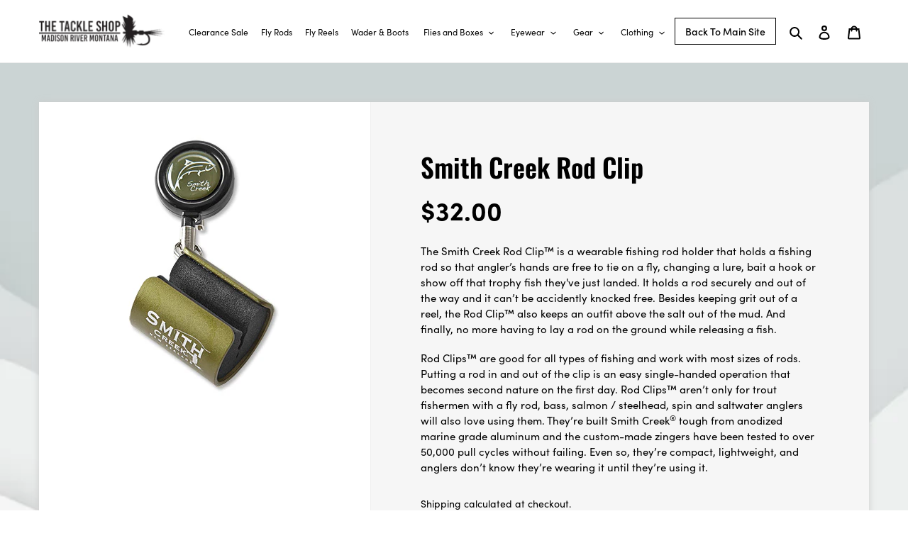

--- FILE ---
content_type: text/html; charset=utf-8
request_url: https://shop.thetackleshop.com/products/smith-creek-rod-clip
body_size: 25680
content:
<!doctype html>
<html class="no-js" lang="en">
<head>
<meta name="facebook-domain-verification" content="sty5f74efx6kjjnshkob781gnkezya" />
  <!-- Facebook Pixel Code -->
<script>
!function(f,b,e,v,n,t,s)
{if(f.fbq)return;n=f.fbq=function(){n.callMethod?
n.callMethod.apply(n,arguments):n.queue.push(arguments)};
if(!f._fbq)f._fbq=n;n.push=n;n.loaded=!0;n.version='2.0';
n.queue=[];t=b.createElement(e);t.async=!0;
t.src=v;s=b.getElementsByTagName(e)[0];
s.parentNode.insertBefore(t,s)}(window,document,'script',
'https://connect.facebook.net/en_US/fbevents.js');
 fbq('init', '1752422904943900'); 
fbq('track', 'PageView');
</script>
  <meta name="facebook-domain-verification" content="wqe1x83fho45tgf5xof083iivfhp1u" />
<noscript>
 <img height="1" width="1" 
src="https://www.facebook.com/tr?id=1752422904943900&ev=PageView
&noscript=1"/>
</noscript>
<!-- End Facebook Pixel Code -->
  <meta charset="utf-8">
  <meta http-equiv="X-UA-Compatible" content="IE=edge,chrome=1">
  <meta name="viewport" content="width=device-width,initial-scale=1">
  <meta name="theme-color" content="#000000">

  <link rel="preconnect" href="https://cdn.shopify.com" crossorigin>
  <link rel="preconnect" href="https://fonts.shopify.com" crossorigin>
  <link rel="preconnect" href="https://monorail-edge.shopifysvc.com"><link rel="preload" href="//shop.thetackleshop.com/cdn/shop/t/1/assets/theme.css?v=150853262397928161451609837125" as="style">
  <link rel="preload" as="font" href="//shop.thetackleshop.com/cdn/fonts/oswald/oswald_n6.26b6bffb711f770c328e7af9685d4798dcb4f0b3.woff2" type="font/woff2" crossorigin>
  <link rel="preload" as="font" href="//shop.thetackleshop.com/cdn/fonts/oswald/oswald_n4.7760ed7a63e536050f64bb0607ff70ce07a480bd.woff2" type="font/woff2" crossorigin>
  <link rel="preload" as="font" href="//shop.thetackleshop.com/cdn/fonts/oswald/oswald_n7.b3ba3d6f1b341d51018e3cfba146932b55221727.woff2" type="font/woff2" crossorigin>
  <link rel="preload" href="//shop.thetackleshop.com/cdn/shop/t/1/assets/theme.js?v=136441056019758165691612263604" as="script">
  <link rel="preload" href="//shop.thetackleshop.com/cdn/shop/t/1/assets/lazysizes.js?v=63098554868324070131602862692" as="script">
  <link rel="stylesheet" href="https://use.typekit.net/cel5mpt.css">
  <link href="//shop.thetackleshop.com/cdn/shop/t/1/assets/owl.carousel.min.css?v=70516089817612781961609837459" rel="stylesheet" type="text/css" media="all" />
  <link href="//shop.thetackleshop.com/cdn/shop/t/1/assets/owl.theme.default.min.css?v=135046118358282713361609837485" rel="stylesheet" type="text/css" media="all" />
  <link href="//shop.thetackleshop.com/cdn/shop/t/1/assets/animate.min.css?v=169615475114364703181609837415" rel="stylesheet" type="text/css" media="all" />
  <link href="//shop.thetackleshop.com/cdn/shop/t/1/assets/custom.css?v=133148746989104930791763167752" rel="stylesheet" type="text/css" media="all" />
<link rel="canonical" href="https://shop.thetackleshop.com/products/smith-creek-rod-clip"><link rel="shortcut icon" href="//shop.thetackleshop.com/cdn/shop/files/favicon_32x32.png?v=1613735984" type="image/png"><title>Smith Creek Rod Clip
&ndash; The Tackle Shop</title><meta name="description" content="The Smith Creek Rod Clip™ is a wearable fishing rod holder that holds a fishing rod so that angler’s hands are free to tie on a fly, changing a lure, bait a hook or show off that trophy fish they&#39;ve just landed. It holds a rod securely and out of the way and it can’t be accidently knocked free. Besides keeping grit out"><!-- /snippets/social-meta-tags.liquid -->




<meta property="og:site_name" content="The Tackle Shop">
<meta property="og:url" content="https://shop.thetackleshop.com/products/smith-creek-rod-clip">
<meta property="og:title" content="Smith Creek Rod Clip">
<meta property="og:type" content="product">
<meta property="og:description" content="The Smith Creek Rod Clip™ is a wearable fishing rod holder that holds a fishing rod so that angler’s hands are free to tie on a fly, changing a lure, bait a hook or show off that trophy fish they&#39;ve just landed. It holds a rod securely and out of the way and it can’t be accidently knocked free. Besides keeping grit out">

  <meta property="og:price:amount" content="32.00">
  <meta property="og:price:currency" content="USD">

<meta property="og:image" content="http://shop.thetackleshop.com/cdn/shop/products/smithcreekrodclip_1200x1200.jpg?v=1615308791">
<meta property="og:image:secure_url" content="https://shop.thetackleshop.com/cdn/shop/products/smithcreekrodclip_1200x1200.jpg?v=1615308791">


  <meta name="twitter:site" content="@madisontklshp">

<meta name="twitter:card" content="summary_large_image">
<meta name="twitter:title" content="Smith Creek Rod Clip">
<meta name="twitter:description" content="The Smith Creek Rod Clip™ is a wearable fishing rod holder that holds a fishing rod so that angler’s hands are free to tie on a fly, changing a lure, bait a hook or show off that trophy fish they&#39;ve just landed. It holds a rod securely and out of the way and it can’t be accidently knocked free. Besides keeping grit out">

  
<style data-shopify>
:root {
    --color-text: #000000;
    --color-text-rgb: 0, 0, 0;
    --color-body-text: #000000;
    --color-sale-text: #EA0606;
    --color-small-button-text-border: #3a3a3a;
    --color-text-field: #ffffff;
    --color-text-field-text: #000000;
    --color-text-field-text-rgb: 0, 0, 0;

    --color-btn-primary: #000000;
    --color-btn-primary-darker: #000000;
    --color-btn-primary-text: #ffffff;

    --color-blankstate: rgba(0, 0, 0, 0.35);
    --color-blankstate-border: rgba(0, 0, 0, 0.2);
    --color-blankstate-background: rgba(0, 0, 0, 0.1);

    --color-text-focus:#404040;
    --color-overlay-text-focus:#e6e6e6;
    --color-btn-primary-focus:#404040;
    --color-btn-social-focus:#d2d2d2;
    --color-small-button-text-border-focus:#606060;
    --predictive-search-focus:#f2f2f2;

    --color-body: #ffffff;
    --color-bg: #ffffff;
    --color-bg-rgb: 255, 255, 255;
    --color-bg-alt: rgba(0, 0, 0, 0.05);
    --color-bg-currency-selector: rgba(0, 0, 0, 0.2);

    --color-overlay-title-text: #ffffff;
    --color-image-overlay: #685858;
    --color-image-overlay-rgb: 104, 88, 88;--opacity-image-overlay: 0.4;--hover-overlay-opacity: 0.8;

    --color-border: #ebebeb;
    --color-border-form: #cccccc;
    --color-border-form-darker: #b3b3b3;

    --svg-select-icon: url(//shop.thetackleshop.com/cdn/shop/t/1/assets/ico-select.svg?v=29003672709104678581602862707);
    --slick-img-url: url(//shop.thetackleshop.com/cdn/shop/t/1/assets/ajax-loader.gif?v=41356863302472015721602862691);

    --font-weight-body--bold: 700;
    --font-weight-body--bolder: 700;

    --font-stack-header: Oswald, sans-serif;
    --font-style-header: normal;
    --font-weight-header: 600;

    --font-stack-body: Oswald, sans-serif;
    --font-style-body: normal;
    --font-weight-body: 400;

    --font-size-header: 36;

    --font-size-base: 15;

    --font-h1-desktop: 48;
    --font-h1-mobile: 45;
    --font-h2-desktop: 28;
    --font-h2-mobile: 25;
    --font-h3-mobile: 28;
    --font-h4-desktop: 24;
    --font-h4-mobile: 22;
    --font-h5-desktop: 20;
    --font-h5-mobile: 18;
    --font-h6-desktop: 19;
    --font-h6-mobile: 17;

    --font-mega-title-large-desktop: 90;

    --font-rich-text-large: 17;
    --font-rich-text-small: 13;

    
--color-video-bg: #f2f2f2;

    
    --global-color-image-loader-primary: rgba(0, 0, 0, 0.06);
    --global-color-image-loader-secondary: rgba(0, 0, 0, 0.12);
  }
</style>


  <style>*,::after,::before{box-sizing:border-box}body{margin:0}body,html{background-color:var(--color-body)}body,button{font-size:calc(var(--font-size-base) * 1px);font-family:var(--font-stack-body);font-style:var(--font-style-body);font-weight:var(--font-weight-body);color:var(--color-text);line-height:1.5}body,button{-webkit-font-smoothing:antialiased;-webkit-text-size-adjust:100%}.border-bottom{border-bottom:1px solid var(--color-border)}.btn--link{background-color:transparent;border:0;margin:0;color:var(--color-text);text-align:left}.text-right{text-align:right}.icon{display:inline-block;width:20px;height:20px;vertical-align:middle;fill:currentColor}.icon__fallback-text,.visually-hidden{position:absolute!important;overflow:hidden;clip:rect(0 0 0 0);height:1px;width:1px;margin:-1px;padding:0;border:0}svg.icon:not(.icon--full-color) circle,svg.icon:not(.icon--full-color) ellipse,svg.icon:not(.icon--full-color) g,svg.icon:not(.icon--full-color) line,svg.icon:not(.icon--full-color) path,svg.icon:not(.icon--full-color) polygon,svg.icon:not(.icon--full-color) polyline,svg.icon:not(.icon--full-color) rect,symbol.icon:not(.icon--full-color) circle,symbol.icon:not(.icon--full-color) ellipse,symbol.icon:not(.icon--full-color) g,symbol.icon:not(.icon--full-color) line,symbol.icon:not(.icon--full-color) path,symbol.icon:not(.icon--full-color) polygon,symbol.icon:not(.icon--full-color) polyline,symbol.icon:not(.icon--full-color) rect{fill:inherit;stroke:inherit}li{list-style:none}.list--inline{padding:0;margin:0}.list--inline>li{display:inline-block;margin-bottom:0;vertical-align:middle}a{color:var(--color-text);text-decoration:none}.h1,.h2,h1,h2{margin:0 0 17.5px;font-family:var(--font-stack-header);font-style:var(--font-style-header);font-weight:var(--font-weight-header);line-height:1.2;overflow-wrap:break-word;word-wrap:break-word}.h1 a,.h2 a,h1 a,h2 a{color:inherit;text-decoration:none;font-weight:inherit}.h1,h1{font-size:calc(((var(--font-h1-desktop))/ (var(--font-size-base))) * 1em);text-transform:none;letter-spacing:0}@media only screen and (max-width:749px){.h1,h1{font-size:calc(((var(--font-h1-mobile))/ (var(--font-size-base))) * 1em)}}.h2,h2{font-size:calc(((var(--font-h2-desktop))/ (var(--font-size-base))) * 1em);text-transform:uppercase;letter-spacing:.1em}@media only screen and (max-width:749px){.h2,h2{font-size:calc(((var(--font-h2-mobile))/ (var(--font-size-base))) * 1em)}}p{color:var(--color-body-text);margin:0 0 19.44444px}@media only screen and (max-width:749px){p{font-size:calc(((var(--font-size-base) - 1)/ (var(--font-size-base))) * 1em)}}p:last-child{margin-bottom:0}@media only screen and (max-width:749px){.small--hide{display:none!important}}.grid{list-style:none;margin:0;padding:0;margin-left:-30px}.grid::after{content:'';display:table;clear:both}@media only screen and (max-width:749px){.grid{margin-left:-22px}}.grid::after{content:'';display:table;clear:both}.grid--no-gutters{margin-left:0}.grid--no-gutters .grid__item{padding-left:0}.grid--table{display:table;table-layout:fixed;width:100%}.grid--table>.grid__item{float:none;display:table-cell;vertical-align:middle}.grid__item{float:left;padding-left:30px;width:100%}@media only screen and (max-width:749px){.grid__item{padding-left:22px}}.grid__item[class*="--push"]{position:relative}@media only screen and (min-width:750px){.medium-up--one-quarter{width:25%}.medium-up--push-one-third{width:33.33%}.medium-up--one-half{width:50%}.medium-up--push-one-third{left:33.33%;position:relative}}.site-header{position:relative;background-color:var(--color-body)}@media only screen and (max-width:749px){.site-header{border-bottom:1px solid var(--color-border)}}@media only screen and (min-width:750px){.site-header{padding:0 55px}.site-header.logo--center{padding-top:30px}}.site-header__logo{margin:15px 0}.logo-align--center .site-header__logo{text-align:center;margin:0 auto}@media only screen and (max-width:749px){.logo-align--center .site-header__logo{text-align:left;margin:15px 0}}@media only screen and (max-width:749px){.site-header__logo{padding-left:22px;text-align:left}.site-header__logo img{margin:0}}.site-header__logo-link{display:inline-block;word-break:break-word}@media only screen and (min-width:750px){.logo-align--center .site-header__logo-link{margin:0 auto}}.site-header__logo-image{display:block}@media only screen and (min-width:750px){.site-header__logo-image{margin:0 auto}}.site-header__logo-image img{width:100%}.site-header__logo-image--centered img{margin:0 auto}.site-header__logo img{display:block}.site-header__icons{position:relative;white-space:nowrap}@media only screen and (max-width:749px){.site-header__icons{width:auto;padding-right:13px}.site-header__icons .btn--link,.site-header__icons .site-header__cart{font-size:calc(((var(--font-size-base))/ (var(--font-size-base))) * 1em)}}.site-header__icons-wrapper{position:relative;display:-webkit-flex;display:-ms-flexbox;display:flex;width:100%;-ms-flex-align:center;-webkit-align-items:center;-moz-align-items:center;-ms-align-items:center;-o-align-items:center;align-items:center;-webkit-justify-content:flex-end;-ms-justify-content:flex-end;justify-content:flex-end}.site-header__account,.site-header__cart,.site-header__search{position:relative}.site-header__search.site-header__icon{display:none}@media only screen and (min-width:1400px){.site-header__search.site-header__icon{display:block}}.site-header__search-toggle{display:block}@media only screen and (min-width:750px){.site-header__account,.site-header__cart{padding:10px 11px}}.site-header__cart-title,.site-header__search-title{position:absolute!important;overflow:hidden;clip:rect(0 0 0 0);height:1px;width:1px;margin:-1px;padding:0;border:0;display:block;vertical-align:middle}.site-header__cart-title{margin-right:3px}.site-header__cart-count{display:flex;align-items:center;justify-content:center;position:absolute;right:.4rem;top:.2rem;font-weight:700;background-color:var(--color-btn-primary);color:var(--color-btn-primary-text);border-radius:50%;min-width:1em;height:1em}.site-header__cart-count span{font-family:HelveticaNeue,"Helvetica Neue",Helvetica,Arial,sans-serif;font-size:calc(11em / 16);line-height:1}@media only screen and (max-width:749px){.site-header__cart-count{top:calc(7em / 16);right:0;border-radius:50%;min-width:calc(19em / 16);height:calc(19em / 16)}}@media only screen and (max-width:749px){.site-header__cart-count span{padding:.25em calc(6em / 16);font-size:12px}}.site-header__menu{display:none}@media only screen and (max-width:749px){.site-header__icon{display:inline-block;vertical-align:middle;padding:10px 11px;margin:0}}@media only screen and (min-width:750px){.site-header__icon .icon-search{margin-right:3px}}.announcement-bar{z-index:10;position:relative;text-align:center;border-bottom:1px solid transparent;padding:2px}.announcement-bar__link{display:block}.announcement-bar__message{display:block;padding:11px 22px;font-size:calc(((16)/ (var(--font-size-base))) * 1em);font-weight:var(--font-weight-header)}@media only screen and (min-width:750px){.announcement-bar__message{padding-left:55px;padding-right:55px}}.site-nav{position:relative;padding:0;text-align:center;margin:25px 0}.site-nav a{padding:3px 10px}.site-nav__link{display:block;white-space:nowrap}.site-nav--centered .site-nav__link{padding-top:0}.site-nav__link .icon-chevron-down{width:calc(8em / 16);height:calc(8em / 16);margin-left:.5rem}.site-nav__label{border-bottom:1px solid transparent}.site-nav__link--active .site-nav__label{border-bottom-color:var(--color-text)}.site-nav__link--button{border:none;background-color:transparent;padding:3px 10px}.site-header__mobile-nav{z-index:11;position:relative;background-color:var(--color-body)}@media only screen and (max-width:749px){.site-header__mobile-nav{display:-webkit-flex;display:-ms-flexbox;display:flex;width:100%;-ms-flex-align:center;-webkit-align-items:center;-moz-align-items:center;-ms-align-items:center;-o-align-items:center;align-items:center}}.mobile-nav--open .icon-close{display:none}.main-content{opacity:0}.main-content .shopify-section{display:none}.main-content .shopify-section:first-child{display:inherit}.critical-hidden{display:none}</style>

  <script>
    window.performance.mark('debut:theme_stylesheet_loaded.start');

    function onLoadStylesheet() {
      performance.mark('debut:theme_stylesheet_loaded.end');
      performance.measure('debut:theme_stylesheet_loaded', 'debut:theme_stylesheet_loaded.start', 'debut:theme_stylesheet_loaded.end');

      var url = "//shop.thetackleshop.com/cdn/shop/t/1/assets/theme.css?v=150853262397928161451609837125";
      var link = document.querySelector('link[href="' + url + '"]');
      link.loaded = true;
      link.dispatchEvent(new Event('load'));
    }
  </script>

  <link rel="stylesheet" href="//shop.thetackleshop.com/cdn/shop/t/1/assets/theme.css?v=150853262397928161451609837125" type="text/css" media="print" onload="this.media='all';onLoadStylesheet()">

  <style>
    @font-face {
  font-family: Oswald;
  font-weight: 600;
  font-style: normal;
  font-display: swap;
  src: url("//shop.thetackleshop.com/cdn/fonts/oswald/oswald_n6.26b6bffb711f770c328e7af9685d4798dcb4f0b3.woff2") format("woff2"),
       url("//shop.thetackleshop.com/cdn/fonts/oswald/oswald_n6.2feb7f52d7eb157822c86dfd93893da013b08d5d.woff") format("woff");
}

    @font-face {
  font-family: Oswald;
  font-weight: 400;
  font-style: normal;
  font-display: swap;
  src: url("//shop.thetackleshop.com/cdn/fonts/oswald/oswald_n4.7760ed7a63e536050f64bb0607ff70ce07a480bd.woff2") format("woff2"),
       url("//shop.thetackleshop.com/cdn/fonts/oswald/oswald_n4.ae5e497f60fc686568afe76e9ff1872693c533e9.woff") format("woff");
}

    @font-face {
  font-family: Oswald;
  font-weight: 700;
  font-style: normal;
  font-display: swap;
  src: url("//shop.thetackleshop.com/cdn/fonts/oswald/oswald_n7.b3ba3d6f1b341d51018e3cfba146932b55221727.woff2") format("woff2"),
       url("//shop.thetackleshop.com/cdn/fonts/oswald/oswald_n7.6cec6bed2bb070310ad90e19ea7a56b65fd83c0b.woff") format("woff");
}

    @font-face {
  font-family: Oswald;
  font-weight: 700;
  font-style: normal;
  font-display: swap;
  src: url("//shop.thetackleshop.com/cdn/fonts/oswald/oswald_n7.b3ba3d6f1b341d51018e3cfba146932b55221727.woff2") format("woff2"),
       url("//shop.thetackleshop.com/cdn/fonts/oswald/oswald_n7.6cec6bed2bb070310ad90e19ea7a56b65fd83c0b.woff") format("woff");
}

    
    
  </style>

  <script>
    var theme = {
      breakpoints: {
        medium: 750,
        large: 990,
        widescreen: 1400
      },
      strings: {
        addToCart: "Add to cart",
        soldOut: "Sold out",
        unavailable: "Unavailable",
        regularPrice: "Regular price",
        salePrice: "Sale price",
        sale: "Sale",
        fromLowestPrice: "from [price]",
        vendor: "Vendor",
        showMore: "Show More",
        showLess: "Show Less",
        searchFor: "Search for",
        addressError: "Error looking up that address",
        addressNoResults: "No results for that address",
        addressQueryLimit: "You have exceeded the Google API usage limit. Consider upgrading to a \u003ca href=\"https:\/\/developers.google.com\/maps\/premium\/usage-limits\"\u003ePremium Plan\u003c\/a\u003e.",
        authError: "There was a problem authenticating your Google Maps account.",
        newWindow: "Opens in a new window.",
        external: "Opens external website.",
        newWindowExternal: "Opens external website in a new window.",
        removeLabel: "Remove [product]",
        update: "Update",
        quantity: "Quantity",
        discountedTotal: "Discounted total",
        regularTotal: "Regular total",
        priceColumn: "See Price column for discount details.",
        quantityMinimumMessage: "Quantity must be 1 or more",
        cartError: "There was an error while updating your cart. Please try again.",
        removedItemMessage: "Removed \u003cspan class=\"cart__removed-product-details\"\u003e([quantity]) [link]\u003c\/span\u003e from your cart.",
        unitPrice: "Unit price",
        unitPriceSeparator: "per",
        oneCartCount: "1 item",
        otherCartCount: "[count] items",
        quantityLabel: "Quantity: [count]",
        products: "Products",
        loading: "Loading",
        number_of_results: "[result_number] of [results_count]",
        number_of_results_found: "[results_count] results found",
        one_result_found: "1 result found"
      },
      moneyFormat: "${{amount}}",
      moneyFormatWithCurrency: "${{amount}} USD",
      settings: {
        predictiveSearchEnabled: true,
        predictiveSearchShowPrice: false,
        predictiveSearchShowVendor: false
      },
      stylesheet: "//shop.thetackleshop.com/cdn/shop/t/1/assets/theme.css?v=150853262397928161451609837125"
    }

    document.documentElement.className = document.documentElement.className.replace('no-js', 'js');
  </script><script src="//shop.thetackleshop.com/cdn/shop/t/1/assets/theme.js?v=136441056019758165691612263604" defer="defer"></script>
  <script src="//shop.thetackleshop.com/cdn/shop/t/1/assets/lazysizes.js?v=63098554868324070131602862692" async="async"></script>

  <script type="text/javascript">
    if (window.MSInputMethodContext && document.documentMode) {
      var scripts = document.getElementsByTagName('script')[0];
      var polyfill = document.createElement("script");
      polyfill.defer = true;
      polyfill.src = "//shop.thetackleshop.com/cdn/shop/t/1/assets/ie11CustomProperties.min.js?v=146208399201472936201602862692";

      scripts.parentNode.insertBefore(polyfill, scripts);
    }
  </script>

<!-- Google Tag Manager -->
<script>(function(w,d,s,l,i){w[l]=w[l]||[];w[l].push({'gtm.start':
new Date().getTime(),event:'gtm.js'});var f=d.getElementsByTagName(s)[0],
j=d.createElement(s),dl=l!='dataLayer'?'&l='+l:'';j.async=true;j.src=
'https://www.googletagmanager.com/gtm.js?id='+i+dl;f.parentNode.insertBefore(j,f);
})(window,document,'script','dataLayer','GTM-N8XXSBKZ');</script>
<!-- End Google Tag Manager -->
  
  <script>window.performance && window.performance.mark && window.performance.mark('shopify.content_for_header.start');</script><meta name="facebook-domain-verification" content="nmzzn9n1dvwf19qzp94q0fzpymn0rh">
<meta name="google-site-verification" content="s0m30HD5f3EkAEJyq7EsBGFC7AxMWNcShOt3OepemA0">
<meta id="shopify-digital-wallet" name="shopify-digital-wallet" content="/50392957100/digital_wallets/dialog">
<meta name="shopify-checkout-api-token" content="e43da2eaf26602d6d6c0cee5354000b2">
<meta id="in-context-paypal-metadata" data-shop-id="50392957100" data-venmo-supported="false" data-environment="production" data-locale="en_US" data-paypal-v4="true" data-currency="USD">
<link rel="alternate" type="application/json+oembed" href="https://shop.thetackleshop.com/products/smith-creek-rod-clip.oembed">
<script async="async" src="/checkouts/internal/preloads.js?locale=en-US"></script>
<link rel="preconnect" href="https://shop.app" crossorigin="anonymous">
<script async="async" src="https://shop.app/checkouts/internal/preloads.js?locale=en-US&shop_id=50392957100" crossorigin="anonymous"></script>
<script id="apple-pay-shop-capabilities" type="application/json">{"shopId":50392957100,"countryCode":"US","currencyCode":"USD","merchantCapabilities":["supports3DS"],"merchantId":"gid:\/\/shopify\/Shop\/50392957100","merchantName":"The Tackle Shop","requiredBillingContactFields":["postalAddress","email"],"requiredShippingContactFields":["postalAddress","email"],"shippingType":"shipping","supportedNetworks":["visa","masterCard","amex","discover","elo","jcb"],"total":{"type":"pending","label":"The Tackle Shop","amount":"1.00"},"shopifyPaymentsEnabled":true,"supportsSubscriptions":true}</script>
<script id="shopify-features" type="application/json">{"accessToken":"e43da2eaf26602d6d6c0cee5354000b2","betas":["rich-media-storefront-analytics"],"domain":"shop.thetackleshop.com","predictiveSearch":true,"shopId":50392957100,"locale":"en"}</script>
<script>var Shopify = Shopify || {};
Shopify.shop = "the-tackle-shop-fly-shop.myshopify.com";
Shopify.locale = "en";
Shopify.currency = {"active":"USD","rate":"1.0"};
Shopify.country = "US";
Shopify.theme = {"name":"Debut","id":114304778412,"schema_name":"Debut","schema_version":"17.7.0","theme_store_id":796,"role":"main"};
Shopify.theme.handle = "null";
Shopify.theme.style = {"id":null,"handle":null};
Shopify.cdnHost = "shop.thetackleshop.com/cdn";
Shopify.routes = Shopify.routes || {};
Shopify.routes.root = "/";</script>
<script type="module">!function(o){(o.Shopify=o.Shopify||{}).modules=!0}(window);</script>
<script>!function(o){function n(){var o=[];function n(){o.push(Array.prototype.slice.apply(arguments))}return n.q=o,n}var t=o.Shopify=o.Shopify||{};t.loadFeatures=n(),t.autoloadFeatures=n()}(window);</script>
<script>
  window.ShopifyPay = window.ShopifyPay || {};
  window.ShopifyPay.apiHost = "shop.app\/pay";
  window.ShopifyPay.redirectState = null;
</script>
<script id="shop-js-analytics" type="application/json">{"pageType":"product"}</script>
<script defer="defer" async type="module" src="//shop.thetackleshop.com/cdn/shopifycloud/shop-js/modules/v2/client.init-shop-cart-sync_BT-GjEfc.en.esm.js"></script>
<script defer="defer" async type="module" src="//shop.thetackleshop.com/cdn/shopifycloud/shop-js/modules/v2/chunk.common_D58fp_Oc.esm.js"></script>
<script defer="defer" async type="module" src="//shop.thetackleshop.com/cdn/shopifycloud/shop-js/modules/v2/chunk.modal_xMitdFEc.esm.js"></script>
<script type="module">
  await import("//shop.thetackleshop.com/cdn/shopifycloud/shop-js/modules/v2/client.init-shop-cart-sync_BT-GjEfc.en.esm.js");
await import("//shop.thetackleshop.com/cdn/shopifycloud/shop-js/modules/v2/chunk.common_D58fp_Oc.esm.js");
await import("//shop.thetackleshop.com/cdn/shopifycloud/shop-js/modules/v2/chunk.modal_xMitdFEc.esm.js");

  window.Shopify.SignInWithShop?.initShopCartSync?.({"fedCMEnabled":true,"windoidEnabled":true});

</script>
<script>
  window.Shopify = window.Shopify || {};
  if (!window.Shopify.featureAssets) window.Shopify.featureAssets = {};
  window.Shopify.featureAssets['shop-js'] = {"shop-cart-sync":["modules/v2/client.shop-cart-sync_DZOKe7Ll.en.esm.js","modules/v2/chunk.common_D58fp_Oc.esm.js","modules/v2/chunk.modal_xMitdFEc.esm.js"],"init-fed-cm":["modules/v2/client.init-fed-cm_B6oLuCjv.en.esm.js","modules/v2/chunk.common_D58fp_Oc.esm.js","modules/v2/chunk.modal_xMitdFEc.esm.js"],"shop-cash-offers":["modules/v2/client.shop-cash-offers_D2sdYoxE.en.esm.js","modules/v2/chunk.common_D58fp_Oc.esm.js","modules/v2/chunk.modal_xMitdFEc.esm.js"],"shop-login-button":["modules/v2/client.shop-login-button_QeVjl5Y3.en.esm.js","modules/v2/chunk.common_D58fp_Oc.esm.js","modules/v2/chunk.modal_xMitdFEc.esm.js"],"pay-button":["modules/v2/client.pay-button_DXTOsIq6.en.esm.js","modules/v2/chunk.common_D58fp_Oc.esm.js","modules/v2/chunk.modal_xMitdFEc.esm.js"],"shop-button":["modules/v2/client.shop-button_DQZHx9pm.en.esm.js","modules/v2/chunk.common_D58fp_Oc.esm.js","modules/v2/chunk.modal_xMitdFEc.esm.js"],"avatar":["modules/v2/client.avatar_BTnouDA3.en.esm.js"],"init-windoid":["modules/v2/client.init-windoid_CR1B-cfM.en.esm.js","modules/v2/chunk.common_D58fp_Oc.esm.js","modules/v2/chunk.modal_xMitdFEc.esm.js"],"init-shop-for-new-customer-accounts":["modules/v2/client.init-shop-for-new-customer-accounts_C_vY_xzh.en.esm.js","modules/v2/client.shop-login-button_QeVjl5Y3.en.esm.js","modules/v2/chunk.common_D58fp_Oc.esm.js","modules/v2/chunk.modal_xMitdFEc.esm.js"],"init-shop-email-lookup-coordinator":["modules/v2/client.init-shop-email-lookup-coordinator_BI7n9ZSv.en.esm.js","modules/v2/chunk.common_D58fp_Oc.esm.js","modules/v2/chunk.modal_xMitdFEc.esm.js"],"init-shop-cart-sync":["modules/v2/client.init-shop-cart-sync_BT-GjEfc.en.esm.js","modules/v2/chunk.common_D58fp_Oc.esm.js","modules/v2/chunk.modal_xMitdFEc.esm.js"],"shop-toast-manager":["modules/v2/client.shop-toast-manager_DiYdP3xc.en.esm.js","modules/v2/chunk.common_D58fp_Oc.esm.js","modules/v2/chunk.modal_xMitdFEc.esm.js"],"init-customer-accounts":["modules/v2/client.init-customer-accounts_D9ZNqS-Q.en.esm.js","modules/v2/client.shop-login-button_QeVjl5Y3.en.esm.js","modules/v2/chunk.common_D58fp_Oc.esm.js","modules/v2/chunk.modal_xMitdFEc.esm.js"],"init-customer-accounts-sign-up":["modules/v2/client.init-customer-accounts-sign-up_iGw4briv.en.esm.js","modules/v2/client.shop-login-button_QeVjl5Y3.en.esm.js","modules/v2/chunk.common_D58fp_Oc.esm.js","modules/v2/chunk.modal_xMitdFEc.esm.js"],"shop-follow-button":["modules/v2/client.shop-follow-button_CqMgW2wH.en.esm.js","modules/v2/chunk.common_D58fp_Oc.esm.js","modules/v2/chunk.modal_xMitdFEc.esm.js"],"checkout-modal":["modules/v2/client.checkout-modal_xHeaAweL.en.esm.js","modules/v2/chunk.common_D58fp_Oc.esm.js","modules/v2/chunk.modal_xMitdFEc.esm.js"],"shop-login":["modules/v2/client.shop-login_D91U-Q7h.en.esm.js","modules/v2/chunk.common_D58fp_Oc.esm.js","modules/v2/chunk.modal_xMitdFEc.esm.js"],"lead-capture":["modules/v2/client.lead-capture_BJmE1dJe.en.esm.js","modules/v2/chunk.common_D58fp_Oc.esm.js","modules/v2/chunk.modal_xMitdFEc.esm.js"],"payment-terms":["modules/v2/client.payment-terms_Ci9AEqFq.en.esm.js","modules/v2/chunk.common_D58fp_Oc.esm.js","modules/v2/chunk.modal_xMitdFEc.esm.js"]};
</script>
<script id="__st">var __st={"a":50392957100,"offset":-25200,"reqid":"5783f172-5725-42f4-8119-e754e73323cf-1769037862","pageurl":"shop.thetackleshop.com\/products\/smith-creek-rod-clip","u":"81cd38816ec1","p":"product","rtyp":"product","rid":6559832408236};</script>
<script>window.ShopifyPaypalV4VisibilityTracking = true;</script>
<script id="captcha-bootstrap">!function(){'use strict';const t='contact',e='account',n='new_comment',o=[[t,t],['blogs',n],['comments',n],[t,'customer']],c=[[e,'customer_login'],[e,'guest_login'],[e,'recover_customer_password'],[e,'create_customer']],r=t=>t.map((([t,e])=>`form[action*='/${t}']:not([data-nocaptcha='true']) input[name='form_type'][value='${e}']`)).join(','),a=t=>()=>t?[...document.querySelectorAll(t)].map((t=>t.form)):[];function s(){const t=[...o],e=r(t);return a(e)}const i='password',u='form_key',d=['recaptcha-v3-token','g-recaptcha-response','h-captcha-response',i],f=()=>{try{return window.sessionStorage}catch{return}},m='__shopify_v',_=t=>t.elements[u];function p(t,e,n=!1){try{const o=window.sessionStorage,c=JSON.parse(o.getItem(e)),{data:r}=function(t){const{data:e,action:n}=t;return t[m]||n?{data:e,action:n}:{data:t,action:n}}(c);for(const[e,n]of Object.entries(r))t.elements[e]&&(t.elements[e].value=n);n&&o.removeItem(e)}catch(o){console.error('form repopulation failed',{error:o})}}const l='form_type',E='cptcha';function T(t){t.dataset[E]=!0}const w=window,h=w.document,L='Shopify',v='ce_forms',y='captcha';let A=!1;((t,e)=>{const n=(g='f06e6c50-85a8-45c8-87d0-21a2b65856fe',I='https://cdn.shopify.com/shopifycloud/storefront-forms-hcaptcha/ce_storefront_forms_captcha_hcaptcha.v1.5.2.iife.js',D={infoText:'Protected by hCaptcha',privacyText:'Privacy',termsText:'Terms'},(t,e,n)=>{const o=w[L][v],c=o.bindForm;if(c)return c(t,g,e,D).then(n);var r;o.q.push([[t,g,e,D],n]),r=I,A||(h.body.append(Object.assign(h.createElement('script'),{id:'captcha-provider',async:!0,src:r})),A=!0)});var g,I,D;w[L]=w[L]||{},w[L][v]=w[L][v]||{},w[L][v].q=[],w[L][y]=w[L][y]||{},w[L][y].protect=function(t,e){n(t,void 0,e),T(t)},Object.freeze(w[L][y]),function(t,e,n,w,h,L){const[v,y,A,g]=function(t,e,n){const i=e?o:[],u=t?c:[],d=[...i,...u],f=r(d),m=r(i),_=r(d.filter((([t,e])=>n.includes(e))));return[a(f),a(m),a(_),s()]}(w,h,L),I=t=>{const e=t.target;return e instanceof HTMLFormElement?e:e&&e.form},D=t=>v().includes(t);t.addEventListener('submit',(t=>{const e=I(t);if(!e)return;const n=D(e)&&!e.dataset.hcaptchaBound&&!e.dataset.recaptchaBound,o=_(e),c=g().includes(e)&&(!o||!o.value);(n||c)&&t.preventDefault(),c&&!n&&(function(t){try{if(!f())return;!function(t){const e=f();if(!e)return;const n=_(t);if(!n)return;const o=n.value;o&&e.removeItem(o)}(t);const e=Array.from(Array(32),(()=>Math.random().toString(36)[2])).join('');!function(t,e){_(t)||t.append(Object.assign(document.createElement('input'),{type:'hidden',name:u})),t.elements[u].value=e}(t,e),function(t,e){const n=f();if(!n)return;const o=[...t.querySelectorAll(`input[type='${i}']`)].map((({name:t})=>t)),c=[...d,...o],r={};for(const[a,s]of new FormData(t).entries())c.includes(a)||(r[a]=s);n.setItem(e,JSON.stringify({[m]:1,action:t.action,data:r}))}(t,e)}catch(e){console.error('failed to persist form',e)}}(e),e.submit())}));const S=(t,e)=>{t&&!t.dataset[E]&&(n(t,e.some((e=>e===t))),T(t))};for(const o of['focusin','change'])t.addEventListener(o,(t=>{const e=I(t);D(e)&&S(e,y())}));const B=e.get('form_key'),M=e.get(l),P=B&&M;t.addEventListener('DOMContentLoaded',(()=>{const t=y();if(P)for(const e of t)e.elements[l].value===M&&p(e,B);[...new Set([...A(),...v().filter((t=>'true'===t.dataset.shopifyCaptcha))])].forEach((e=>S(e,t)))}))}(h,new URLSearchParams(w.location.search),n,t,e,['guest_login'])})(!0,!0)}();</script>
<script integrity="sha256-4kQ18oKyAcykRKYeNunJcIwy7WH5gtpwJnB7kiuLZ1E=" data-source-attribution="shopify.loadfeatures" defer="defer" src="//shop.thetackleshop.com/cdn/shopifycloud/storefront/assets/storefront/load_feature-a0a9edcb.js" crossorigin="anonymous"></script>
<script crossorigin="anonymous" defer="defer" src="//shop.thetackleshop.com/cdn/shopifycloud/storefront/assets/shopify_pay/storefront-65b4c6d7.js?v=20250812"></script>
<script data-source-attribution="shopify.dynamic_checkout.dynamic.init">var Shopify=Shopify||{};Shopify.PaymentButton=Shopify.PaymentButton||{isStorefrontPortableWallets:!0,init:function(){window.Shopify.PaymentButton.init=function(){};var t=document.createElement("script");t.src="https://shop.thetackleshop.com/cdn/shopifycloud/portable-wallets/latest/portable-wallets.en.js",t.type="module",document.head.appendChild(t)}};
</script>
<script data-source-attribution="shopify.dynamic_checkout.buyer_consent">
  function portableWalletsHideBuyerConsent(e){var t=document.getElementById("shopify-buyer-consent"),n=document.getElementById("shopify-subscription-policy-button");t&&n&&(t.classList.add("hidden"),t.setAttribute("aria-hidden","true"),n.removeEventListener("click",e))}function portableWalletsShowBuyerConsent(e){var t=document.getElementById("shopify-buyer-consent"),n=document.getElementById("shopify-subscription-policy-button");t&&n&&(t.classList.remove("hidden"),t.removeAttribute("aria-hidden"),n.addEventListener("click",e))}window.Shopify?.PaymentButton&&(window.Shopify.PaymentButton.hideBuyerConsent=portableWalletsHideBuyerConsent,window.Shopify.PaymentButton.showBuyerConsent=portableWalletsShowBuyerConsent);
</script>
<script data-source-attribution="shopify.dynamic_checkout.cart.bootstrap">document.addEventListener("DOMContentLoaded",(function(){function t(){return document.querySelector("shopify-accelerated-checkout-cart, shopify-accelerated-checkout")}if(t())Shopify.PaymentButton.init();else{new MutationObserver((function(e,n){t()&&(Shopify.PaymentButton.init(),n.disconnect())})).observe(document.body,{childList:!0,subtree:!0})}}));
</script>
<script id='scb4127' type='text/javascript' async='' src='https://shop.thetackleshop.com/cdn/shopifycloud/privacy-banner/storefront-banner.js'></script><link id="shopify-accelerated-checkout-styles" rel="stylesheet" media="screen" href="https://shop.thetackleshop.com/cdn/shopifycloud/portable-wallets/latest/accelerated-checkout-backwards-compat.css" crossorigin="anonymous">
<style id="shopify-accelerated-checkout-cart">
        #shopify-buyer-consent {
  margin-top: 1em;
  display: inline-block;
  width: 100%;
}

#shopify-buyer-consent.hidden {
  display: none;
}

#shopify-subscription-policy-button {
  background: none;
  border: none;
  padding: 0;
  text-decoration: underline;
  font-size: inherit;
  cursor: pointer;
}

#shopify-subscription-policy-button::before {
  box-shadow: none;
}

      </style>

<script>window.performance && window.performance.mark && window.performance.mark('shopify.content_for_header.end');</script>
<link href="https://monorail-edge.shopifysvc.com" rel="dns-prefetch">
<script>(function(){if ("sendBeacon" in navigator && "performance" in window) {try {var session_token_from_headers = performance.getEntriesByType('navigation')[0].serverTiming.find(x => x.name == '_s').description;} catch {var session_token_from_headers = undefined;}var session_cookie_matches = document.cookie.match(/_shopify_s=([^;]*)/);var session_token_from_cookie = session_cookie_matches && session_cookie_matches.length === 2 ? session_cookie_matches[1] : "";var session_token = session_token_from_headers || session_token_from_cookie || "";function handle_abandonment_event(e) {var entries = performance.getEntries().filter(function(entry) {return /monorail-edge.shopifysvc.com/.test(entry.name);});if (!window.abandonment_tracked && entries.length === 0) {window.abandonment_tracked = true;var currentMs = Date.now();var navigation_start = performance.timing.navigationStart;var payload = {shop_id: 50392957100,url: window.location.href,navigation_start,duration: currentMs - navigation_start,session_token,page_type: "product"};window.navigator.sendBeacon("https://monorail-edge.shopifysvc.com/v1/produce", JSON.stringify({schema_id: "online_store_buyer_site_abandonment/1.1",payload: payload,metadata: {event_created_at_ms: currentMs,event_sent_at_ms: currentMs}}));}}window.addEventListener('pagehide', handle_abandonment_event);}}());</script>
<script id="web-pixels-manager-setup">(function e(e,d,r,n,o){if(void 0===o&&(o={}),!Boolean(null===(a=null===(i=window.Shopify)||void 0===i?void 0:i.analytics)||void 0===a?void 0:a.replayQueue)){var i,a;window.Shopify=window.Shopify||{};var t=window.Shopify;t.analytics=t.analytics||{};var s=t.analytics;s.replayQueue=[],s.publish=function(e,d,r){return s.replayQueue.push([e,d,r]),!0};try{self.performance.mark("wpm:start")}catch(e){}var l=function(){var e={modern:/Edge?\/(1{2}[4-9]|1[2-9]\d|[2-9]\d{2}|\d{4,})\.\d+(\.\d+|)|Firefox\/(1{2}[4-9]|1[2-9]\d|[2-9]\d{2}|\d{4,})\.\d+(\.\d+|)|Chrom(ium|e)\/(9{2}|\d{3,})\.\d+(\.\d+|)|(Maci|X1{2}).+ Version\/(15\.\d+|(1[6-9]|[2-9]\d|\d{3,})\.\d+)([,.]\d+|)( \(\w+\)|)( Mobile\/\w+|) Safari\/|Chrome.+OPR\/(9{2}|\d{3,})\.\d+\.\d+|(CPU[ +]OS|iPhone[ +]OS|CPU[ +]iPhone|CPU IPhone OS|CPU iPad OS)[ +]+(15[._]\d+|(1[6-9]|[2-9]\d|\d{3,})[._]\d+)([._]\d+|)|Android:?[ /-](13[3-9]|1[4-9]\d|[2-9]\d{2}|\d{4,})(\.\d+|)(\.\d+|)|Android.+Firefox\/(13[5-9]|1[4-9]\d|[2-9]\d{2}|\d{4,})\.\d+(\.\d+|)|Android.+Chrom(ium|e)\/(13[3-9]|1[4-9]\d|[2-9]\d{2}|\d{4,})\.\d+(\.\d+|)|SamsungBrowser\/([2-9]\d|\d{3,})\.\d+/,legacy:/Edge?\/(1[6-9]|[2-9]\d|\d{3,})\.\d+(\.\d+|)|Firefox\/(5[4-9]|[6-9]\d|\d{3,})\.\d+(\.\d+|)|Chrom(ium|e)\/(5[1-9]|[6-9]\d|\d{3,})\.\d+(\.\d+|)([\d.]+$|.*Safari\/(?![\d.]+ Edge\/[\d.]+$))|(Maci|X1{2}).+ Version\/(10\.\d+|(1[1-9]|[2-9]\d|\d{3,})\.\d+)([,.]\d+|)( \(\w+\)|)( Mobile\/\w+|) Safari\/|Chrome.+OPR\/(3[89]|[4-9]\d|\d{3,})\.\d+\.\d+|(CPU[ +]OS|iPhone[ +]OS|CPU[ +]iPhone|CPU IPhone OS|CPU iPad OS)[ +]+(10[._]\d+|(1[1-9]|[2-9]\d|\d{3,})[._]\d+)([._]\d+|)|Android:?[ /-](13[3-9]|1[4-9]\d|[2-9]\d{2}|\d{4,})(\.\d+|)(\.\d+|)|Mobile Safari.+OPR\/([89]\d|\d{3,})\.\d+\.\d+|Android.+Firefox\/(13[5-9]|1[4-9]\d|[2-9]\d{2}|\d{4,})\.\d+(\.\d+|)|Android.+Chrom(ium|e)\/(13[3-9]|1[4-9]\d|[2-9]\d{2}|\d{4,})\.\d+(\.\d+|)|Android.+(UC? ?Browser|UCWEB|U3)[ /]?(15\.([5-9]|\d{2,})|(1[6-9]|[2-9]\d|\d{3,})\.\d+)\.\d+|SamsungBrowser\/(5\.\d+|([6-9]|\d{2,})\.\d+)|Android.+MQ{2}Browser\/(14(\.(9|\d{2,})|)|(1[5-9]|[2-9]\d|\d{3,})(\.\d+|))(\.\d+|)|K[Aa][Ii]OS\/(3\.\d+|([4-9]|\d{2,})\.\d+)(\.\d+|)/},d=e.modern,r=e.legacy,n=navigator.userAgent;return n.match(d)?"modern":n.match(r)?"legacy":"unknown"}(),u="modern"===l?"modern":"legacy",c=(null!=n?n:{modern:"",legacy:""})[u],f=function(e){return[e.baseUrl,"/wpm","/b",e.hashVersion,"modern"===e.buildTarget?"m":"l",".js"].join("")}({baseUrl:d,hashVersion:r,buildTarget:u}),m=function(e){var d=e.version,r=e.bundleTarget,n=e.surface,o=e.pageUrl,i=e.monorailEndpoint;return{emit:function(e){var a=e.status,t=e.errorMsg,s=(new Date).getTime(),l=JSON.stringify({metadata:{event_sent_at_ms:s},events:[{schema_id:"web_pixels_manager_load/3.1",payload:{version:d,bundle_target:r,page_url:o,status:a,surface:n,error_msg:t},metadata:{event_created_at_ms:s}}]});if(!i)return console&&console.warn&&console.warn("[Web Pixels Manager] No Monorail endpoint provided, skipping logging."),!1;try{return self.navigator.sendBeacon.bind(self.navigator)(i,l)}catch(e){}var u=new XMLHttpRequest;try{return u.open("POST",i,!0),u.setRequestHeader("Content-Type","text/plain"),u.send(l),!0}catch(e){return console&&console.warn&&console.warn("[Web Pixels Manager] Got an unhandled error while logging to Monorail."),!1}}}}({version:r,bundleTarget:l,surface:e.surface,pageUrl:self.location.href,monorailEndpoint:e.monorailEndpoint});try{o.browserTarget=l,function(e){var d=e.src,r=e.async,n=void 0===r||r,o=e.onload,i=e.onerror,a=e.sri,t=e.scriptDataAttributes,s=void 0===t?{}:t,l=document.createElement("script"),u=document.querySelector("head"),c=document.querySelector("body");if(l.async=n,l.src=d,a&&(l.integrity=a,l.crossOrigin="anonymous"),s)for(var f in s)if(Object.prototype.hasOwnProperty.call(s,f))try{l.dataset[f]=s[f]}catch(e){}if(o&&l.addEventListener("load",o),i&&l.addEventListener("error",i),u)u.appendChild(l);else{if(!c)throw new Error("Did not find a head or body element to append the script");c.appendChild(l)}}({src:f,async:!0,onload:function(){if(!function(){var e,d;return Boolean(null===(d=null===(e=window.Shopify)||void 0===e?void 0:e.analytics)||void 0===d?void 0:d.initialized)}()){var d=window.webPixelsManager.init(e)||void 0;if(d){var r=window.Shopify.analytics;r.replayQueue.forEach((function(e){var r=e[0],n=e[1],o=e[2];d.publishCustomEvent(r,n,o)})),r.replayQueue=[],r.publish=d.publishCustomEvent,r.visitor=d.visitor,r.initialized=!0}}},onerror:function(){return m.emit({status:"failed",errorMsg:"".concat(f," has failed to load")})},sri:function(e){var d=/^sha384-[A-Za-z0-9+/=]+$/;return"string"==typeof e&&d.test(e)}(c)?c:"",scriptDataAttributes:o}),m.emit({status:"loading"})}catch(e){m.emit({status:"failed",errorMsg:(null==e?void 0:e.message)||"Unknown error"})}}})({shopId: 50392957100,storefrontBaseUrl: "https://shop.thetackleshop.com",extensionsBaseUrl: "https://extensions.shopifycdn.com/cdn/shopifycloud/web-pixels-manager",monorailEndpoint: "https://monorail-edge.shopifysvc.com/unstable/produce_batch",surface: "storefront-renderer",enabledBetaFlags: ["2dca8a86"],webPixelsConfigList: [{"id":"508690685","configuration":"{\"config\":\"{\\\"pixel_id\\\":\\\"G-M2WGCTX0GR\\\",\\\"target_country\\\":\\\"US\\\",\\\"gtag_events\\\":[{\\\"type\\\":\\\"begin_checkout\\\",\\\"action_label\\\":[\\\"G-M2WGCTX0GR\\\",\\\"AW-972207601\\\/-Sy9CPyPtqQDEPHrys8D\\\"]},{\\\"type\\\":\\\"search\\\",\\\"action_label\\\":[\\\"G-M2WGCTX0GR\\\",\\\"AW-972207601\\\/_JcJCP-PtqQDEPHrys8D\\\"]},{\\\"type\\\":\\\"view_item\\\",\\\"action_label\\\":[\\\"G-M2WGCTX0GR\\\",\\\"AW-972207601\\\/nbtXCPaPtqQDEPHrys8D\\\",\\\"MC-9CH9B0NVKM\\\"]},{\\\"type\\\":\\\"purchase\\\",\\\"action_label\\\":[\\\"G-M2WGCTX0GR\\\",\\\"AW-972207601\\\/OghjCPOPtqQDEPHrys8D\\\",\\\"MC-9CH9B0NVKM\\\"]},{\\\"type\\\":\\\"page_view\\\",\\\"action_label\\\":[\\\"G-M2WGCTX0GR\\\",\\\"AW-972207601\\\/fszjCPCPtqQDEPHrys8D\\\",\\\"MC-9CH9B0NVKM\\\"]},{\\\"type\\\":\\\"add_payment_info\\\",\\\"action_label\\\":[\\\"G-M2WGCTX0GR\\\",\\\"AW-972207601\\\/lSC8CIKQtqQDEPHrys8D\\\"]},{\\\"type\\\":\\\"add_to_cart\\\",\\\"action_label\\\":[\\\"G-M2WGCTX0GR\\\",\\\"AW-972207601\\\/ySjyCPmPtqQDEPHrys8D\\\"]}],\\\"enable_monitoring_mode\\\":false}\"}","eventPayloadVersion":"v1","runtimeContext":"OPEN","scriptVersion":"b2a88bafab3e21179ed38636efcd8a93","type":"APP","apiClientId":1780363,"privacyPurposes":[],"dataSharingAdjustments":{"protectedCustomerApprovalScopes":["read_customer_address","read_customer_email","read_customer_name","read_customer_personal_data","read_customer_phone"]}},{"id":"225181949","configuration":"{\"pixel_id\":\"633038264761975\",\"pixel_type\":\"facebook_pixel\",\"metaapp_system_user_token\":\"-\"}","eventPayloadVersion":"v1","runtimeContext":"OPEN","scriptVersion":"ca16bc87fe92b6042fbaa3acc2fbdaa6","type":"APP","apiClientId":2329312,"privacyPurposes":["ANALYTICS","MARKETING","SALE_OF_DATA"],"dataSharingAdjustments":{"protectedCustomerApprovalScopes":["read_customer_address","read_customer_email","read_customer_name","read_customer_personal_data","read_customer_phone"]}},{"id":"36897021","eventPayloadVersion":"1","runtimeContext":"LAX","scriptVersion":"7","type":"CUSTOM","privacyPurposes":[],"name":"GTM"},{"id":"shopify-app-pixel","configuration":"{}","eventPayloadVersion":"v1","runtimeContext":"STRICT","scriptVersion":"0450","apiClientId":"shopify-pixel","type":"APP","privacyPurposes":["ANALYTICS","MARKETING"]},{"id":"shopify-custom-pixel","eventPayloadVersion":"v1","runtimeContext":"LAX","scriptVersion":"0450","apiClientId":"shopify-pixel","type":"CUSTOM","privacyPurposes":["ANALYTICS","MARKETING"]}],isMerchantRequest: false,initData: {"shop":{"name":"The Tackle Shop","paymentSettings":{"currencyCode":"USD"},"myshopifyDomain":"the-tackle-shop-fly-shop.myshopify.com","countryCode":"US","storefrontUrl":"https:\/\/shop.thetackleshop.com"},"customer":null,"cart":null,"checkout":null,"productVariants":[{"price":{"amount":32.0,"currencyCode":"USD"},"product":{"title":"Smith Creek Rod Clip","vendor":"Anglers Accessories","id":"6559832408236","untranslatedTitle":"Smith Creek Rod Clip","url":"\/products\/smith-creek-rod-clip","type":"Fishing Tools"},"id":"39947502420140","image":{"src":"\/\/shop.thetackleshop.com\/cdn\/shop\/products\/smithcreekrodclip.jpg?v=1615308791"},"sku":"1853","title":"Green","untranslatedTitle":"Green"},{"price":{"amount":32.0,"currencyCode":"USD"},"product":{"title":"Smith Creek Rod Clip","vendor":"Anglers Accessories","id":"6559832408236","untranslatedTitle":"Smith Creek Rod Clip","url":"\/products\/smith-creek-rod-clip","type":"Fishing Tools"},"id":"39947502452908","image":{"src":"\/\/shop.thetackleshop.com\/cdn\/shop\/products\/smithcreekrodclip.jpg?v=1615308791"},"sku":"","title":"Blue","untranslatedTitle":"Blue"},{"price":{"amount":32.0,"currencyCode":"USD"},"product":{"title":"Smith Creek Rod Clip","vendor":"Anglers Accessories","id":"6559832408236","untranslatedTitle":"Smith Creek Rod Clip","url":"\/products\/smith-creek-rod-clip","type":"Fishing Tools"},"id":"39947502485676","image":{"src":"\/\/shop.thetackleshop.com\/cdn\/shop\/products\/smithcreekrodclip.jpg?v=1615308791"},"sku":"1855","title":"Orange","untranslatedTitle":"Orange"}],"purchasingCompany":null},},"https://shop.thetackleshop.com/cdn","fcfee988w5aeb613cpc8e4bc33m6693e112",{"modern":"","legacy":""},{"shopId":"50392957100","storefrontBaseUrl":"https:\/\/shop.thetackleshop.com","extensionBaseUrl":"https:\/\/extensions.shopifycdn.com\/cdn\/shopifycloud\/web-pixels-manager","surface":"storefront-renderer","enabledBetaFlags":"[\"2dca8a86\"]","isMerchantRequest":"false","hashVersion":"fcfee988w5aeb613cpc8e4bc33m6693e112","publish":"custom","events":"[[\"page_viewed\",{}],[\"product_viewed\",{\"productVariant\":{\"price\":{\"amount\":32.0,\"currencyCode\":\"USD\"},\"product\":{\"title\":\"Smith Creek Rod Clip\",\"vendor\":\"Anglers Accessories\",\"id\":\"6559832408236\",\"untranslatedTitle\":\"Smith Creek Rod Clip\",\"url\":\"\/products\/smith-creek-rod-clip\",\"type\":\"Fishing Tools\"},\"id\":\"39947502452908\",\"image\":{\"src\":\"\/\/shop.thetackleshop.com\/cdn\/shop\/products\/smithcreekrodclip.jpg?v=1615308791\"},\"sku\":\"\",\"title\":\"Blue\",\"untranslatedTitle\":\"Blue\"}}]]"});</script><script>
  window.ShopifyAnalytics = window.ShopifyAnalytics || {};
  window.ShopifyAnalytics.meta = window.ShopifyAnalytics.meta || {};
  window.ShopifyAnalytics.meta.currency = 'USD';
  var meta = {"product":{"id":6559832408236,"gid":"gid:\/\/shopify\/Product\/6559832408236","vendor":"Anglers Accessories","type":"Fishing Tools","handle":"smith-creek-rod-clip","variants":[{"id":39947502420140,"price":3200,"name":"Smith Creek Rod Clip - Green","public_title":"Green","sku":"1853"},{"id":39947502452908,"price":3200,"name":"Smith Creek Rod Clip - Blue","public_title":"Blue","sku":""},{"id":39947502485676,"price":3200,"name":"Smith Creek Rod Clip - Orange","public_title":"Orange","sku":"1855"}],"remote":false},"page":{"pageType":"product","resourceType":"product","resourceId":6559832408236,"requestId":"5783f172-5725-42f4-8119-e754e73323cf-1769037862"}};
  for (var attr in meta) {
    window.ShopifyAnalytics.meta[attr] = meta[attr];
  }
</script>
<script class="analytics">
  (function () {
    var customDocumentWrite = function(content) {
      var jquery = null;

      if (window.jQuery) {
        jquery = window.jQuery;
      } else if (window.Checkout && window.Checkout.$) {
        jquery = window.Checkout.$;
      }

      if (jquery) {
        jquery('body').append(content);
      }
    };

    var hasLoggedConversion = function(token) {
      if (token) {
        return document.cookie.indexOf('loggedConversion=' + token) !== -1;
      }
      return false;
    }

    var setCookieIfConversion = function(token) {
      if (token) {
        var twoMonthsFromNow = new Date(Date.now());
        twoMonthsFromNow.setMonth(twoMonthsFromNow.getMonth() + 2);

        document.cookie = 'loggedConversion=' + token + '; expires=' + twoMonthsFromNow;
      }
    }

    var trekkie = window.ShopifyAnalytics.lib = window.trekkie = window.trekkie || [];
    if (trekkie.integrations) {
      return;
    }
    trekkie.methods = [
      'identify',
      'page',
      'ready',
      'track',
      'trackForm',
      'trackLink'
    ];
    trekkie.factory = function(method) {
      return function() {
        var args = Array.prototype.slice.call(arguments);
        args.unshift(method);
        trekkie.push(args);
        return trekkie;
      };
    };
    for (var i = 0; i < trekkie.methods.length; i++) {
      var key = trekkie.methods[i];
      trekkie[key] = trekkie.factory(key);
    }
    trekkie.load = function(config) {
      trekkie.config = config || {};
      trekkie.config.initialDocumentCookie = document.cookie;
      var first = document.getElementsByTagName('script')[0];
      var script = document.createElement('script');
      script.type = 'text/javascript';
      script.onerror = function(e) {
        var scriptFallback = document.createElement('script');
        scriptFallback.type = 'text/javascript';
        scriptFallback.onerror = function(error) {
                var Monorail = {
      produce: function produce(monorailDomain, schemaId, payload) {
        var currentMs = new Date().getTime();
        var event = {
          schema_id: schemaId,
          payload: payload,
          metadata: {
            event_created_at_ms: currentMs,
            event_sent_at_ms: currentMs
          }
        };
        return Monorail.sendRequest("https://" + monorailDomain + "/v1/produce", JSON.stringify(event));
      },
      sendRequest: function sendRequest(endpointUrl, payload) {
        // Try the sendBeacon API
        if (window && window.navigator && typeof window.navigator.sendBeacon === 'function' && typeof window.Blob === 'function' && !Monorail.isIos12()) {
          var blobData = new window.Blob([payload], {
            type: 'text/plain'
          });

          if (window.navigator.sendBeacon(endpointUrl, blobData)) {
            return true;
          } // sendBeacon was not successful

        } // XHR beacon

        var xhr = new XMLHttpRequest();

        try {
          xhr.open('POST', endpointUrl);
          xhr.setRequestHeader('Content-Type', 'text/plain');
          xhr.send(payload);
        } catch (e) {
          console.log(e);
        }

        return false;
      },
      isIos12: function isIos12() {
        return window.navigator.userAgent.lastIndexOf('iPhone; CPU iPhone OS 12_') !== -1 || window.navigator.userAgent.lastIndexOf('iPad; CPU OS 12_') !== -1;
      }
    };
    Monorail.produce('monorail-edge.shopifysvc.com',
      'trekkie_storefront_load_errors/1.1',
      {shop_id: 50392957100,
      theme_id: 114304778412,
      app_name: "storefront",
      context_url: window.location.href,
      source_url: "//shop.thetackleshop.com/cdn/s/trekkie.storefront.9615f8e10e499e09ff0451d383e936edfcfbbf47.min.js"});

        };
        scriptFallback.async = true;
        scriptFallback.src = '//shop.thetackleshop.com/cdn/s/trekkie.storefront.9615f8e10e499e09ff0451d383e936edfcfbbf47.min.js';
        first.parentNode.insertBefore(scriptFallback, first);
      };
      script.async = true;
      script.src = '//shop.thetackleshop.com/cdn/s/trekkie.storefront.9615f8e10e499e09ff0451d383e936edfcfbbf47.min.js';
      first.parentNode.insertBefore(script, first);
    };
    trekkie.load(
      {"Trekkie":{"appName":"storefront","development":false,"defaultAttributes":{"shopId":50392957100,"isMerchantRequest":null,"themeId":114304778412,"themeCityHash":"18354446002719670181","contentLanguage":"en","currency":"USD","eventMetadataId":"7ddb26bf-e309-4119-9c41-8fddf5da37c7"},"isServerSideCookieWritingEnabled":true,"monorailRegion":"shop_domain","enabledBetaFlags":["65f19447"]},"Session Attribution":{},"S2S":{"facebookCapiEnabled":true,"source":"trekkie-storefront-renderer","apiClientId":580111}}
    );

    var loaded = false;
    trekkie.ready(function() {
      if (loaded) return;
      loaded = true;

      window.ShopifyAnalytics.lib = window.trekkie;

      var originalDocumentWrite = document.write;
      document.write = customDocumentWrite;
      try { window.ShopifyAnalytics.merchantGoogleAnalytics.call(this); } catch(error) {};
      document.write = originalDocumentWrite;

      window.ShopifyAnalytics.lib.page(null,{"pageType":"product","resourceType":"product","resourceId":6559832408236,"requestId":"5783f172-5725-42f4-8119-e754e73323cf-1769037862","shopifyEmitted":true});

      var match = window.location.pathname.match(/checkouts\/(.+)\/(thank_you|post_purchase)/)
      var token = match? match[1]: undefined;
      if (!hasLoggedConversion(token)) {
        setCookieIfConversion(token);
        window.ShopifyAnalytics.lib.track("Viewed Product",{"currency":"USD","variantId":39947502420140,"productId":6559832408236,"productGid":"gid:\/\/shopify\/Product\/6559832408236","name":"Smith Creek Rod Clip - Green","price":"32.00","sku":"1853","brand":"Anglers Accessories","variant":"Green","category":"Fishing Tools","nonInteraction":true,"remote":false},undefined,undefined,{"shopifyEmitted":true});
      window.ShopifyAnalytics.lib.track("monorail:\/\/trekkie_storefront_viewed_product\/1.1",{"currency":"USD","variantId":39947502420140,"productId":6559832408236,"productGid":"gid:\/\/shopify\/Product\/6559832408236","name":"Smith Creek Rod Clip - Green","price":"32.00","sku":"1853","brand":"Anglers Accessories","variant":"Green","category":"Fishing Tools","nonInteraction":true,"remote":false,"referer":"https:\/\/shop.thetackleshop.com\/products\/smith-creek-rod-clip"});
      }
    });


        var eventsListenerScript = document.createElement('script');
        eventsListenerScript.async = true;
        eventsListenerScript.src = "//shop.thetackleshop.com/cdn/shopifycloud/storefront/assets/shop_events_listener-3da45d37.js";
        document.getElementsByTagName('head')[0].appendChild(eventsListenerScript);

})();</script>
  <script>
  if (!window.ga || (window.ga && typeof window.ga !== 'function')) {
    window.ga = function ga() {
      (window.ga.q = window.ga.q || []).push(arguments);
      if (window.Shopify && window.Shopify.analytics && typeof window.Shopify.analytics.publish === 'function') {
        window.Shopify.analytics.publish("ga_stub_called", {}, {sendTo: "google_osp_migration"});
      }
      console.error("Shopify's Google Analytics stub called with:", Array.from(arguments), "\nSee https://help.shopify.com/manual/promoting-marketing/pixels/pixel-migration#google for more information.");
    };
    if (window.Shopify && window.Shopify.analytics && typeof window.Shopify.analytics.publish === 'function') {
      window.Shopify.analytics.publish("ga_stub_initialized", {}, {sendTo: "google_osp_migration"});
    }
  }
</script>
<script
  defer
  src="https://shop.thetackleshop.com/cdn/shopifycloud/perf-kit/shopify-perf-kit-3.0.4.min.js"
  data-application="storefront-renderer"
  data-shop-id="50392957100"
  data-render-region="gcp-us-central1"
  data-page-type="product"
  data-theme-instance-id="114304778412"
  data-theme-name="Debut"
  data-theme-version="17.7.0"
  data-monorail-region="shop_domain"
  data-resource-timing-sampling-rate="10"
  data-shs="true"
  data-shs-beacon="true"
  data-shs-export-with-fetch="true"
  data-shs-logs-sample-rate="1"
  data-shs-beacon-endpoint="https://shop.thetackleshop.com/api/collect"
></script>
</head>

<body class="template-product">

 <!-- Google Tag Manager (noscript) -->
<noscript><iframe src="https://www.googletagmanager.com/ns.html?id=GTM-N8XXSBKZ"
height="0" width="0" style="display:none;visibility:hidden"></iframe></noscript>
<!-- End Google Tag Manager (noscript) -->
  
  <a class="in-page-link visually-hidden skip-link" href="#MainContent">Skip to content</a><style data-shopify>

  .cart-popup {
    box-shadow: 1px 1px 10px 2px rgba(235, 235, 235, 0.5);
  }</style><div class="cart-popup-wrapper cart-popup-wrapper--hidden critical-hidden" role="dialog" aria-modal="true" aria-labelledby="CartPopupHeading" data-cart-popup-wrapper>
  <div class="cart-popup" data-cart-popup tabindex="-1">
    <div class="cart-popup__header">
      <h2 id="CartPopupHeading" class="cart-popup__heading">Just added to your cart</h2>
      <button class="cart-popup__close" aria-label="Close" data-cart-popup-close><svg aria-hidden="true" focusable="false" role="presentation" class="icon icon-close" viewBox="0 0 40 40"><path d="M23.868 20.015L39.117 4.78c1.11-1.108 1.11-2.77 0-3.877-1.109-1.108-2.773-1.108-3.882 0L19.986 16.137 4.737.904C3.628-.204 1.965-.204.856.904c-1.11 1.108-1.11 2.77 0 3.877l15.249 15.234L.855 35.248c-1.108 1.108-1.108 2.77 0 3.877.555.554 1.248.831 1.942.831s1.386-.277 1.94-.83l15.25-15.234 15.248 15.233c.555.554 1.248.831 1.941.831s1.387-.277 1.941-.83c1.11-1.109 1.11-2.77 0-3.878L23.868 20.015z" class="layer"/></svg></button>
    </div>
    <div class="cart-popup-item">
      <div class="cart-popup-item__image-wrapper hide" data-cart-popup-image-wrapper data-image-loading-animation></div>
      <div class="cart-popup-item__description">
        <div>
          <h3 class="cart-popup-item__title" data-cart-popup-title></h3>
          <ul class="product-details" aria-label="Product details" data-cart-popup-product-details></ul>
        </div>
        <div class="cart-popup-item__quantity">
          <span class="visually-hidden" data-cart-popup-quantity-label></span>
          <span aria-hidden="true">Qty:</span>
          <span aria-hidden="true" data-cart-popup-quantity></span>
        </div>
      </div>
    </div>

    <a href="/cart" class="cart-popup__cta-link btn btn--secondary-accent">
      View cart (<span data-cart-popup-cart-quantity></span>)
    </a>

    <div class="cart-popup__dismiss">
      <button class="cart-popup__dismiss-button text-link text-link--accent" data-cart-popup-dismiss>
        Continue shopping
      </button>
    </div>
  </div>
</div>

<div id="shopify-section-header" class="shopify-section">

<div id="SearchDrawer" class="search-bar drawer drawer--top critical-hidden" role="dialog" aria-modal="true" aria-label="Search" data-predictive-search-drawer>
  <div class="search-bar__interior">
    <div class="search-form__container" data-search-form-container>
      <form class="search-form search-bar__form" action="/search" method="get" role="search">
        <div class="search-form__input-wrapper">
          <input
            type="text"
            name="q"
            placeholder="Search"
            role="combobox"
            aria-autocomplete="list"
            aria-owns="predictive-search-results"
            aria-expanded="false"
            aria-label="Search"
            aria-haspopup="listbox"
            class="search-form__input search-bar__input"
            data-predictive-search-drawer-input
          />
          <input type="hidden" name="options[prefix]" value="last" aria-hidden="true" />
          <div class="predictive-search-wrapper predictive-search-wrapper--drawer" data-predictive-search-mount="drawer"></div>
        </div>

        <button class="search-bar__submit search-form__submit"
          type="submit"
          data-search-form-submit>
          <svg aria-hidden="true" focusable="false" role="presentation" class="icon icon-search" viewBox="0 0 37 40"><path d="M35.6 36l-9.8-9.8c4.1-5.4 3.6-13.2-1.3-18.1-5.4-5.4-14.2-5.4-19.7 0-5.4 5.4-5.4 14.2 0 19.7 2.6 2.6 6.1 4.1 9.8 4.1 3 0 5.9-1 8.3-2.8l9.8 9.8c.4.4.9.6 1.4.6s1-.2 1.4-.6c.9-.9.9-2.1.1-2.9zm-20.9-8.2c-2.6 0-5.1-1-7-2.9-3.9-3.9-3.9-10.1 0-14C9.6 9 12.2 8 14.7 8s5.1 1 7 2.9c3.9 3.9 3.9 10.1 0 14-1.9 1.9-4.4 2.9-7 2.9z"/></svg>
          <span class="icon__fallback-text">Submit</span>
        </button>
      </form>

      <div class="search-bar__actions">
        <button type="button" class="btn--link search-bar__close js-drawer-close">
          <svg aria-hidden="true" focusable="false" role="presentation" class="icon icon-close" viewBox="0 0 40 40"><path d="M23.868 20.015L39.117 4.78c1.11-1.108 1.11-2.77 0-3.877-1.109-1.108-2.773-1.108-3.882 0L19.986 16.137 4.737.904C3.628-.204 1.965-.204.856.904c-1.11 1.108-1.11 2.77 0 3.877l15.249 15.234L.855 35.248c-1.108 1.108-1.108 2.77 0 3.877.555.554 1.248.831 1.942.831s1.386-.277 1.94-.83l15.25-15.234 15.248 15.233c.555.554 1.248.831 1.941.831s1.387-.277 1.941-.83c1.11-1.109 1.11-2.77 0-3.878L23.868 20.015z" class="layer"/></svg>
          <span class="icon__fallback-text">Close search</span>
        </button>
      </div>
    </div>
  </div>
</div>


<div data-section-id="header" data-section-type="header-section" data-header-section>
  

  <header class="site-header border-bottom logo--left" role="banner">
    <div class="grid grid--no-gutters grid--table site-header__mobile-nav">
      

      <div class="grid__item medium-up--one-sixth logo-align--left">
        
        
          <div class="h2 site-header__logo">
        
          
<a href="/" class="site-header__logo-image" data-image-loading-animation>
              
              <img class="lazyload js"
                   src="//shop.thetackleshop.com/cdn/shop/files/logo-dark_256x256_2123de6c-c7d6-436e-9780-7c37c5eec21a_300x300.png?v=1613730733"
                   data-src="//shop.thetackleshop.com/cdn/shop/files/logo-dark_256x256_2123de6c-c7d6-436e-9780-7c37c5eec21a_{width}x.png?v=1613730733"
                   data-widths="[180, 360, 540, 720, 900, 1080, 1296, 1512, 1728, 2048]"
                   data-aspectratio="3.681159420289855"
                   data-sizes="auto"
                   alt="The Tackle Shop"
                   style="max-width: 250px">
              <noscript>
                
                <img src="//shop.thetackleshop.com/cdn/shop/files/logo-dark_256x256_2123de6c-c7d6-436e-9780-7c37c5eec21a_250x.png?v=1613730733"
                     srcset="//shop.thetackleshop.com/cdn/shop/files/logo-dark_256x256_2123de6c-c7d6-436e-9780-7c37c5eec21a_250x.png?v=1613730733 1x, //shop.thetackleshop.com/cdn/shop/files/logo-dark_256x256_2123de6c-c7d6-436e-9780-7c37c5eec21a_250x@2x.png?v=1613730733 2x"
                     alt="The Tackle Shop"
                     style="max-width: 250px;">
              </noscript>
            </a>
          
        
          </div>
        
      </div>

      
        <nav class="grid__item medium-up--five-sixths small--hide" id="AccessibleNav" role="navigation">
          
<ul class="site-nav list--inline" id="SiteNav">
  



    
      <li >
        <a href="/collections/clearance"
          class="site-nav__link site-nav__link--main"
          
        >
          <span class="site-nav__label">Clearance Sale</span>
        </a>
      </li>
    
  



    
      <li >
        <a href="/collections/fly-fishing-rods"
          class="site-nav__link site-nav__link--main"
          
        >
          <span class="site-nav__label">Fly Rods</span>
        </a>
      </li>
    
  



    
      <li >
        <a href="/collections/fly-fishing-reels"
          class="site-nav__link site-nav__link--main"
          
        >
          <span class="site-nav__label">Fly Reels</span>
        </a>
      </li>
    
  



    
      <li >
        <a href="/collections/waders-and-boots"
          class="site-nav__link site-nav__link--main"
          
        >
          <span class="site-nav__label">Wader &amp; Boots</span>
        </a>
      </li>
    
  



    
      <li class="site-nav--has-dropdown" data-has-dropdowns>
        <button class="site-nav__link site-nav__link--main site-nav__link--button" type="button" aria-expanded="false" aria-controls="SiteNavLabel-flies-and-boxes">
          <span class="site-nav__label">Flies and Boxes</span><svg aria-hidden="true" focusable="false" role="presentation" class="icon icon-chevron-down" viewBox="0 0 9 9"><path d="M8.542 2.558a.625.625 0 0 1 0 .884l-3.6 3.6a.626.626 0 0 1-.884 0l-3.6-3.6a.625.625 0 1 1 .884-.884L4.5 5.716l3.158-3.158a.625.625 0 0 1 .884 0z" fill="#fff"/></svg>
        </button>

        <div class="site-nav__dropdown critical-hidden" id="SiteNavLabel-flies-and-boxes">
          
            <ul>
              
                <li>
                  <a href="/collections/madison-river-fly-selections"
                  class="site-nav__link site-nav__child-link"
                  
                >
                    <span class="site-nav__label"> Fly Selections</span>
                  </a>
                </li>
              
                <li>
                  <a href="/collections/flies"
                  class="site-nav__link site-nav__child-link"
                  
                >
                    <span class="site-nav__label">Flies</span>
                  </a>
                </li>
              
                <li>
                  <a href="/collections/fly-boxes"
                  class="site-nav__link site-nav__child-link site-nav__link--last"
                  
                >
                    <span class="site-nav__label">Fly Boxes</span>
                  </a>
                </li>
              
            </ul>
          
        </div>
      </li>
  
    
  



    
      <li class="site-nav--has-dropdown" data-has-dropdowns>
        <button class="site-nav__link site-nav__link--main site-nav__link--button" type="button" aria-expanded="false" aria-controls="SiteNavLabel-eyewear">
          <span class="site-nav__label">Eyewear</span><svg aria-hidden="true" focusable="false" role="presentation" class="icon icon-chevron-down" viewBox="0 0 9 9"><path d="M8.542 2.558a.625.625 0 0 1 0 .884l-3.6 3.6a.626.626 0 0 1-.884 0l-3.6-3.6a.625.625 0 1 1 .884-.884L4.5 5.716l3.158-3.158a.625.625 0 0 1 .884 0z" fill="#fff"/></svg>
        </button>

        <div class="site-nav__dropdown critical-hidden" id="SiteNavLabel-eyewear">
          
            <ul>
              
                <li>
                  <a href="/collections/costa-sunglasses"
                  class="site-nav__link site-nav__child-link"
                  
                >
                    <span class="site-nav__label">Costa</span>
                  </a>
                </li>
              
                <li>
                  <a href="/collections/suncloud-sunglasses"
                  class="site-nav__link site-nav__child-link"
                  
                >
                    <span class="site-nav__label">Suncloud</span>
                  </a>
                </li>
              
                <li>
                  <a href="/collections/clic-readers"
                  class="site-nav__link site-nav__child-link"
                  
                >
                    <span class="site-nav__label">Clic Readers</span>
                  </a>
                </li>
              
                <li>
                  <a href="/collections/chums"
                  class="site-nav__link site-nav__child-link site-nav__link--last"
                  
                >
                    <span class="site-nav__label">Chums</span>
                  </a>
                </li>
              
            </ul>
          
        </div>
      </li>
  
    
  



    
      <li class="site-nav--has-dropdown" data-has-dropdowns>
        <button class="site-nav__link site-nav__link--main site-nav__link--button" type="button" aria-expanded="false" aria-controls="SiteNavLabel-gear">
          <span class="site-nav__label">Gear</span><svg aria-hidden="true" focusable="false" role="presentation" class="icon icon-chevron-down" viewBox="0 0 9 9"><path d="M8.542 2.558a.625.625 0 0 1 0 .884l-3.6 3.6a.626.626 0 0 1-.884 0l-3.6-3.6a.625.625 0 1 1 .884-.884L4.5 5.716l3.158-3.158a.625.625 0 0 1 .884 0z" fill="#fff"/></svg>
        </button>

        <div class="site-nav__dropdown critical-hidden" id="SiteNavLabel-gear">
          
            <ul>
              
                <li>
                  <a href="/collections/bags-packs"
                  class="site-nav__link site-nav__child-link"
                  
                >
                    <span class="site-nav__label">Bags/packs</span>
                  </a>
                </li>
              
                <li>
                  <a href="/collections/tools"
                  class="site-nav__link site-nav__child-link"
                  
                >
                    <span class="site-nav__label">Tools</span>
                  </a>
                </li>
              
                <li>
                  <a href="/collections/fly-line"
                  class="site-nav__link site-nav__child-link"
                  
                >
                    <span class="site-nav__label">Fly Line</span>
                  </a>
                </li>
              
                <li>
                  <a href="/collections/leader-and-tippet"
                  class="site-nav__link site-nav__child-link"
                  
                >
                    <span class="site-nav__label">Leader Tippet</span>
                  </a>
                </li>
              
                <li>
                  <a href="/collections/weight"
                  class="site-nav__link site-nav__child-link"
                  
                >
                    <span class="site-nav__label">Weight</span>
                  </a>
                </li>
              
                <li>
                  <a href="/collections/nets"
                  class="site-nav__link site-nav__child-link"
                  
                >
                    <span class="site-nav__label">Fishing Nets</span>
                  </a>
                </li>
              
                <li>
                  <a href="/collections/fly-floatant"
                  class="site-nav__link site-nav__child-link site-nav__link--last"
                  
                >
                    <span class="site-nav__label">Fly Treatments</span>
                  </a>
                </li>
              
            </ul>
          
        </div>
      </li>
  
    
  



    
      <li class="site-nav--has-dropdown" data-has-dropdowns>
        <button class="site-nav__link site-nav__link--main site-nav__link--button" type="button" aria-expanded="false" aria-controls="SiteNavLabel-clothing">
          <span class="site-nav__label">Clothing</span><svg aria-hidden="true" focusable="false" role="presentation" class="icon icon-chevron-down" viewBox="0 0 9 9"><path d="M8.542 2.558a.625.625 0 0 1 0 .884l-3.6 3.6a.626.626 0 0 1-.884 0l-3.6-3.6a.625.625 0 1 1 .884-.884L4.5 5.716l3.158-3.158a.625.625 0 0 1 .884 0z" fill="#fff"/></svg>
        </button>

        <div class="site-nav__dropdown critical-hidden" id="SiteNavLabel-clothing">
          
            <ul>
              
                <li>
                  <a href="/collections/tackle-shop-logo-clothing/Mens-Shirts"
                  class="site-nav__link site-nav__child-link"
                  
                >
                    <span class="site-nav__label">Mens</span>
                  </a>
                </li>
              
                <li>
                  <a href="/collections/tackle-shop-logo-clothing/Womens-Shirts"
                  class="site-nav__link site-nav__child-link"
                  
                >
                    <span class="site-nav__label">Womens</span>
                  </a>
                </li>
              
                <li>
                  <a href="/collections/youth-clothing"
                  class="site-nav__link site-nav__child-link"
                  
                >
                    <span class="site-nav__label">Youth</span>
                  </a>
                </li>
              
                <li>
                  <a href="/collections/hats-1/Tackle-Shop-Logo-Hats"
                  class="site-nav__link site-nav__child-link"
                  
                >
                    <span class="site-nav__label">Hats</span>
                  </a>
                </li>
              
                <li>
                  <a href="/collections/drinkware"
                  class="site-nav__link site-nav__child-link"
                  
                >
                    <span class="site-nav__label">Drinkware</span>
                  </a>
                </li>
              
                <li>
                  <a href="/collections/drinkware"
                  class="site-nav__link site-nav__child-link"
                  
                >
                    <span class="site-nav__label">Drinkware</span>
                  </a>
                </li>
              
                <li>
                  <a href="/collections/dog-gear-1"
                  class="site-nav__link site-nav__child-link site-nav__link--last"
                  
                >
                    <span class="site-nav__label">Dog</span>
                  </a>
                </li>
              
            </ul>
          
        </div>
      </li>
  
    
  
  <li class="header-nav-btn"><a href="https://www.thetackleshop.com/">Back To Main Site</a></li>
</ul>

        </nav>
      

      <div class="grid__item medium-up--one-quarter text-right site-header__icons site-header__icons--plus">
        <div class="site-header__icons-wrapper">

          <button type="button" class="btn--link site-header__icon site-header__search-toggle js-drawer-open-top" data-predictive-search-open-drawer>
            <svg aria-hidden="true" focusable="false" role="presentation" class="icon icon-search" viewBox="0 0 37 40"><path d="M35.6 36l-9.8-9.8c4.1-5.4 3.6-13.2-1.3-18.1-5.4-5.4-14.2-5.4-19.7 0-5.4 5.4-5.4 14.2 0 19.7 2.6 2.6 6.1 4.1 9.8 4.1 3 0 5.9-1 8.3-2.8l9.8 9.8c.4.4.9.6 1.4.6s1-.2 1.4-.6c.9-.9.9-2.1.1-2.9zm-20.9-8.2c-2.6 0-5.1-1-7-2.9-3.9-3.9-3.9-10.1 0-14C9.6 9 12.2 8 14.7 8s5.1 1 7 2.9c3.9 3.9 3.9 10.1 0 14-1.9 1.9-4.4 2.9-7 2.9z"/></svg>
            <span class="icon__fallback-text">Search</span>
          </button>

          
            
              <a href="/account/login" class="site-header__icon site-header__account">
                <svg aria-hidden="true" focusable="false" role="presentation" class="icon icon-login" viewBox="0 0 28.33 37.68"><path d="M14.17 14.9a7.45 7.45 0 1 0-7.5-7.45 7.46 7.46 0 0 0 7.5 7.45zm0-10.91a3.45 3.45 0 1 1-3.5 3.46A3.46 3.46 0 0 1 14.17 4zM14.17 16.47A14.18 14.18 0 0 0 0 30.68c0 1.41.66 4 5.11 5.66a27.17 27.17 0 0 0 9.06 1.34c6.54 0 14.17-1.84 14.17-7a14.18 14.18 0 0 0-14.17-14.21zm0 17.21c-6.3 0-10.17-1.77-10.17-3a10.17 10.17 0 1 1 20.33 0c.01 1.23-3.86 3-10.16 3z"/></svg>
                <span class="icon__fallback-text">Log in</span>
              </a>
            
          

          <a href="/cart" class="site-header__icon site-header__cart">
            <svg aria-hidden="true" focusable="false" role="presentation" class="icon icon-cart" viewBox="0 0 37 40"><path d="M36.5 34.8L33.3 8h-5.9C26.7 3.9 23 .8 18.5.8S10.3 3.9 9.6 8H3.7L.5 34.8c-.2 1.5.4 2.4.9 3 .5.5 1.4 1.2 3.1 1.2h28c1.3 0 2.4-.4 3.1-1.3.7-.7 1-1.8.9-2.9zm-18-30c2.2 0 4.1 1.4 4.7 3.2h-9.5c.7-1.9 2.6-3.2 4.8-3.2zM4.5 35l2.8-23h2.2v3c0 1.1.9 2 2 2s2-.9 2-2v-3h10v3c0 1.1.9 2 2 2s2-.9 2-2v-3h2.2l2.8 23h-28z"/></svg>
            <span class="icon__fallback-text">Cart</span>
            <div id="CartCount" class="site-header__cart-count hide critical-hidden" data-cart-count-bubble>
              <span data-cart-count>0</span>
              <span class="icon__fallback-text medium-up--hide">items</span>
            </div>
          </a>

          
            <button type="button" class="btn--link site-header__icon site-header__menu js-mobile-nav-toggle mobile-nav--open" aria-controls="MobileNav"  aria-expanded="false" aria-label="Menu">
              <svg aria-hidden="true" focusable="false" role="presentation" class="icon icon-hamburger" viewBox="0 0 37 40"><path d="M33.5 25h-30c-1.1 0-2-.9-2-2s.9-2 2-2h30c1.1 0 2 .9 2 2s-.9 2-2 2zm0-11.5h-30c-1.1 0-2-.9-2-2s.9-2 2-2h30c1.1 0 2 .9 2 2s-.9 2-2 2zm0 23h-30c-1.1 0-2-.9-2-2s.9-2 2-2h30c1.1 0 2 .9 2 2s-.9 2-2 2z"/></svg>
              <svg aria-hidden="true" focusable="false" role="presentation" class="icon icon-close" viewBox="0 0 40 40"><path d="M23.868 20.015L39.117 4.78c1.11-1.108 1.11-2.77 0-3.877-1.109-1.108-2.773-1.108-3.882 0L19.986 16.137 4.737.904C3.628-.204 1.965-.204.856.904c-1.11 1.108-1.11 2.77 0 3.877l15.249 15.234L.855 35.248c-1.108 1.108-1.108 2.77 0 3.877.555.554 1.248.831 1.942.831s1.386-.277 1.94-.83l15.25-15.234 15.248 15.233c.555.554 1.248.831 1.941.831s1.387-.277 1.941-.83c1.11-1.109 1.11-2.77 0-3.878L23.868 20.015z" class="layer"/></svg>
            </button>
          
        </div>

      </div>
    </div>

    <nav class="mobile-nav-wrapper medium-up--hide critical-hidden" role="navigation">
      <ul id="MobileNav" class="mobile-nav">
        
<li class="mobile-nav__item border-bottom">
            
              <a href="/collections/clearance"
                class="mobile-nav__link"
                
              >
                <span class="mobile-nav__label">Clearance Sale</span>
              </a>
            
          </li>
        
        
<li class="mobile-nav__item border-bottom">
            
              <a href="/collections/fly-fishing-rods"
                class="mobile-nav__link"
                
              >
                <span class="mobile-nav__label">Fly Rods</span>
              </a>
            
          </li>
        
        
<li class="mobile-nav__item border-bottom">
            
              <a href="/collections/fly-fishing-reels"
                class="mobile-nav__link"
                
              >
                <span class="mobile-nav__label">Fly Reels</span>
              </a>
            
          </li>
        
        
<li class="mobile-nav__item border-bottom">
            
              <a href="/collections/waders-and-boots"
                class="mobile-nav__link"
                
              >
                <span class="mobile-nav__label">Wader &amp; Boots</span>
              </a>
            
          </li>
        
        
<li class="mobile-nav__item border-bottom">
            
              
              <button type="button" class="btn--link js-toggle-submenu mobile-nav__link" data-target="flies-and-boxes-5" data-level="1" aria-expanded="false">
                <span class="mobile-nav__label">Flies and Boxes</span>
                <div class="mobile-nav__icon">
                  <svg aria-hidden="true" focusable="false" role="presentation" class="icon icon-chevron-right" viewBox="0 0 14 14"><path d="M3.871.604c.44-.439 1.152-.439 1.591 0l5.515 5.515s-.049-.049.003.004l.082.08c.439.44.44 1.153 0 1.592l-5.6 5.6a1.125 1.125 0 0 1-1.59-1.59L8.675 7 3.87 2.195a1.125 1.125 0 0 1 0-1.59z" fill="#fff"/></svg>
                </div>
              </button>
              <ul class="mobile-nav__dropdown" data-parent="flies-and-boxes-5" data-level="2">
                <li class="visually-hidden" tabindex="-1" data-menu-title="2">Flies and Boxes Menu</li>
                <li class="mobile-nav__item border-bottom">
                  <div class="mobile-nav__table">
                    <div class="mobile-nav__table-cell mobile-nav__return">
                      <button class="btn--link js-toggle-submenu mobile-nav__return-btn" type="button" aria-expanded="true" aria-label="Flies and Boxes">
                        <svg aria-hidden="true" focusable="false" role="presentation" class="icon icon-chevron-left" viewBox="0 0 14 14"><path d="M10.129.604a1.125 1.125 0 0 0-1.591 0L3.023 6.12s.049-.049-.003.004l-.082.08c-.439.44-.44 1.153 0 1.592l5.6 5.6a1.125 1.125 0 0 0 1.59-1.59L5.325 7l4.805-4.805c.44-.439.44-1.151 0-1.59z" fill="#fff"/></svg>
                      </button>
                    </div>
                    <span class="mobile-nav__sublist-link mobile-nav__sublist-header mobile-nav__sublist-header--main-nav-parent">
                      <span class="mobile-nav__label">Flies and Boxes</span>
                    </span>
                  </div>
                </li>

                
                  <li class="mobile-nav__item border-bottom">
                    
                      <a href="/collections/madison-river-fly-selections"
                        class="mobile-nav__sublist-link"
                        
                      >
                        <span class="mobile-nav__label"> Fly Selections</span>
                      </a>
                    
                  </li>
                
                
                  <li class="mobile-nav__item border-bottom">
                    
                      <a href="/collections/flies"
                        class="mobile-nav__sublist-link"
                        
                      >
                        <span class="mobile-nav__label">Flies</span>
                      </a>
                    
                  </li>
                
                
                  <li class="mobile-nav__item">
                    
                      <a href="/collections/fly-boxes"
                        class="mobile-nav__sublist-link"
                        
                      >
                        <span class="mobile-nav__label">Fly Boxes</span>
                      </a>
                    
                  </li>
                
                
              </ul>
            
          </li>
        
        
<li class="mobile-nav__item border-bottom">
            
              
              <button type="button" class="btn--link js-toggle-submenu mobile-nav__link" data-target="eyewear-6" data-level="1" aria-expanded="false">
                <span class="mobile-nav__label">Eyewear</span>
                <div class="mobile-nav__icon">
                  <svg aria-hidden="true" focusable="false" role="presentation" class="icon icon-chevron-right" viewBox="0 0 14 14"><path d="M3.871.604c.44-.439 1.152-.439 1.591 0l5.515 5.515s-.049-.049.003.004l.082.08c.439.44.44 1.153 0 1.592l-5.6 5.6a1.125 1.125 0 0 1-1.59-1.59L8.675 7 3.87 2.195a1.125 1.125 0 0 1 0-1.59z" fill="#fff"/></svg>
                </div>
              </button>
              <ul class="mobile-nav__dropdown" data-parent="eyewear-6" data-level="2">
                <li class="visually-hidden" tabindex="-1" data-menu-title="2">Eyewear Menu</li>
                <li class="mobile-nav__item border-bottom">
                  <div class="mobile-nav__table">
                    <div class="mobile-nav__table-cell mobile-nav__return">
                      <button class="btn--link js-toggle-submenu mobile-nav__return-btn" type="button" aria-expanded="true" aria-label="Eyewear">
                        <svg aria-hidden="true" focusable="false" role="presentation" class="icon icon-chevron-left" viewBox="0 0 14 14"><path d="M10.129.604a1.125 1.125 0 0 0-1.591 0L3.023 6.12s.049-.049-.003.004l-.082.08c-.439.44-.44 1.153 0 1.592l5.6 5.6a1.125 1.125 0 0 0 1.59-1.59L5.325 7l4.805-4.805c.44-.439.44-1.151 0-1.59z" fill="#fff"/></svg>
                      </button>
                    </div>
                    <span class="mobile-nav__sublist-link mobile-nav__sublist-header mobile-nav__sublist-header--main-nav-parent">
                      <span class="mobile-nav__label">Eyewear</span>
                    </span>
                  </div>
                </li>

                
                  <li class="mobile-nav__item border-bottom">
                    
                      <a href="/collections/costa-sunglasses"
                        class="mobile-nav__sublist-link"
                        
                      >
                        <span class="mobile-nav__label">Costa</span>
                      </a>
                    
                  </li>
                
                
                  <li class="mobile-nav__item border-bottom">
                    
                      <a href="/collections/suncloud-sunglasses"
                        class="mobile-nav__sublist-link"
                        
                      >
                        <span class="mobile-nav__label">Suncloud</span>
                      </a>
                    
                  </li>
                
                
                  <li class="mobile-nav__item border-bottom">
                    
                      <a href="/collections/clic-readers"
                        class="mobile-nav__sublist-link"
                        
                      >
                        <span class="mobile-nav__label">Clic Readers</span>
                      </a>
                    
                  </li>
                
                
                  <li class="mobile-nav__item">
                    
                      <a href="/collections/chums"
                        class="mobile-nav__sublist-link"
                        
                      >
                        <span class="mobile-nav__label">Chums</span>
                      </a>
                    
                  </li>
                
                
              </ul>
            
          </li>
        
        
<li class="mobile-nav__item border-bottom">
            
              
              <button type="button" class="btn--link js-toggle-submenu mobile-nav__link" data-target="gear-7" data-level="1" aria-expanded="false">
                <span class="mobile-nav__label">Gear</span>
                <div class="mobile-nav__icon">
                  <svg aria-hidden="true" focusable="false" role="presentation" class="icon icon-chevron-right" viewBox="0 0 14 14"><path d="M3.871.604c.44-.439 1.152-.439 1.591 0l5.515 5.515s-.049-.049.003.004l.082.08c.439.44.44 1.153 0 1.592l-5.6 5.6a1.125 1.125 0 0 1-1.59-1.59L8.675 7 3.87 2.195a1.125 1.125 0 0 1 0-1.59z" fill="#fff"/></svg>
                </div>
              </button>
              <ul class="mobile-nav__dropdown" data-parent="gear-7" data-level="2">
                <li class="visually-hidden" tabindex="-1" data-menu-title="2">Gear Menu</li>
                <li class="mobile-nav__item border-bottom">
                  <div class="mobile-nav__table">
                    <div class="mobile-nav__table-cell mobile-nav__return">
                      <button class="btn--link js-toggle-submenu mobile-nav__return-btn" type="button" aria-expanded="true" aria-label="Gear">
                        <svg aria-hidden="true" focusable="false" role="presentation" class="icon icon-chevron-left" viewBox="0 0 14 14"><path d="M10.129.604a1.125 1.125 0 0 0-1.591 0L3.023 6.12s.049-.049-.003.004l-.082.08c-.439.44-.44 1.153 0 1.592l5.6 5.6a1.125 1.125 0 0 0 1.59-1.59L5.325 7l4.805-4.805c.44-.439.44-1.151 0-1.59z" fill="#fff"/></svg>
                      </button>
                    </div>
                    <span class="mobile-nav__sublist-link mobile-nav__sublist-header mobile-nav__sublist-header--main-nav-parent">
                      <span class="mobile-nav__label">Gear</span>
                    </span>
                  </div>
                </li>

                
                  <li class="mobile-nav__item border-bottom">
                    
                      <a href="/collections/bags-packs"
                        class="mobile-nav__sublist-link"
                        
                      >
                        <span class="mobile-nav__label">Bags/packs</span>
                      </a>
                    
                  </li>
                
                
                  <li class="mobile-nav__item border-bottom">
                    
                      <a href="/collections/tools"
                        class="mobile-nav__sublist-link"
                        
                      >
                        <span class="mobile-nav__label">Tools</span>
                      </a>
                    
                  </li>
                
                
                  <li class="mobile-nav__item border-bottom">
                    
                      <a href="/collections/fly-line"
                        class="mobile-nav__sublist-link"
                        
                      >
                        <span class="mobile-nav__label">Fly Line</span>
                      </a>
                    
                  </li>
                
                
                  <li class="mobile-nav__item border-bottom">
                    
                      <a href="/collections/leader-and-tippet"
                        class="mobile-nav__sublist-link"
                        
                      >
                        <span class="mobile-nav__label">Leader Tippet</span>
                      </a>
                    
                  </li>
                
                
                  <li class="mobile-nav__item border-bottom">
                    
                      <a href="/collections/weight"
                        class="mobile-nav__sublist-link"
                        
                      >
                        <span class="mobile-nav__label">Weight</span>
                      </a>
                    
                  </li>
                
                
                  <li class="mobile-nav__item border-bottom">
                    
                      <a href="/collections/nets"
                        class="mobile-nav__sublist-link"
                        
                      >
                        <span class="mobile-nav__label">Fishing Nets</span>
                      </a>
                    
                  </li>
                
                
                  <li class="mobile-nav__item">
                    
                      <a href="/collections/fly-floatant"
                        class="mobile-nav__sublist-link"
                        
                      >
                        <span class="mobile-nav__label">Fly Treatments</span>
                      </a>
                    
                  </li>
                
                
              </ul>
            
          </li>
        
        
<li class="mobile-nav__item">
            
              
              <button type="button" class="btn--link js-toggle-submenu mobile-nav__link" data-target="clothing-8" data-level="1" aria-expanded="false">
                <span class="mobile-nav__label">Clothing</span>
                <div class="mobile-nav__icon">
                  <svg aria-hidden="true" focusable="false" role="presentation" class="icon icon-chevron-right" viewBox="0 0 14 14"><path d="M3.871.604c.44-.439 1.152-.439 1.591 0l5.515 5.515s-.049-.049.003.004l.082.08c.439.44.44 1.153 0 1.592l-5.6 5.6a1.125 1.125 0 0 1-1.59-1.59L8.675 7 3.87 2.195a1.125 1.125 0 0 1 0-1.59z" fill="#fff"/></svg>
                </div>
              </button>
              <ul class="mobile-nav__dropdown" data-parent="clothing-8" data-level="2">
                <li class="visually-hidden" tabindex="-1" data-menu-title="2">Clothing Menu</li>
                <li class="mobile-nav__item border-bottom">
                  <div class="mobile-nav__table">
                    <div class="mobile-nav__table-cell mobile-nav__return">
                      <button class="btn--link js-toggle-submenu mobile-nav__return-btn" type="button" aria-expanded="true" aria-label="Clothing">
                        <svg aria-hidden="true" focusable="false" role="presentation" class="icon icon-chevron-left" viewBox="0 0 14 14"><path d="M10.129.604a1.125 1.125 0 0 0-1.591 0L3.023 6.12s.049-.049-.003.004l-.082.08c-.439.44-.44 1.153 0 1.592l5.6 5.6a1.125 1.125 0 0 0 1.59-1.59L5.325 7l4.805-4.805c.44-.439.44-1.151 0-1.59z" fill="#fff"/></svg>
                      </button>
                    </div>
                    <span class="mobile-nav__sublist-link mobile-nav__sublist-header mobile-nav__sublist-header--main-nav-parent">
                      <span class="mobile-nav__label">Clothing</span>
                    </span>
                  </div>
                </li>

                
                  <li class="mobile-nav__item border-bottom">
                    
                      <a href="/collections/tackle-shop-logo-clothing/Mens-Shirts"
                        class="mobile-nav__sublist-link"
                        
                      >
                        <span class="mobile-nav__label">Mens</span>
                      </a>
                    
                  </li>
                
                
                  <li class="mobile-nav__item border-bottom">
                    
                      <a href="/collections/tackle-shop-logo-clothing/Womens-Shirts"
                        class="mobile-nav__sublist-link"
                        
                      >
                        <span class="mobile-nav__label">Womens</span>
                      </a>
                    
                  </li>
                
                
                  <li class="mobile-nav__item border-bottom">
                    
                      <a href="/collections/youth-clothing"
                        class="mobile-nav__sublist-link"
                        
                      >
                        <span class="mobile-nav__label">Youth</span>
                      </a>
                    
                  </li>
                
                
                  <li class="mobile-nav__item border-bottom">
                    
                      <a href="/collections/hats-1/Tackle-Shop-Logo-Hats"
                        class="mobile-nav__sublist-link"
                        
                      >
                        <span class="mobile-nav__label">Hats</span>
                      </a>
                    
                  </li>
                
                
                  <li class="mobile-nav__item border-bottom">
                    
                      <a href="/collections/drinkware"
                        class="mobile-nav__sublist-link"
                        
                      >
                        <span class="mobile-nav__label">Drinkware</span>
                      </a>
                    
                  </li>
                
                
                  <li class="mobile-nav__item border-bottom">
                    
                      <a href="/collections/drinkware"
                        class="mobile-nav__sublist-link"
                        
                      >
                        <span class="mobile-nav__label">Drinkware</span>
                      </a>
                    
                  </li>
                
                
                  <li class="mobile-nav__item">
                    
                      <a href="/collections/dog-gear-1"
                        class="mobile-nav__sublist-link"
                        
                      >
                        <span class="mobile-nav__label">Dog</span>
                      </a>
                    
                  </li>
                
                
              </ul>
            
          </li>
        
        
        
      </ul>
    </nav>
  </header>

  
</div>



<script type="application/ld+json">
{
  "@context": "http://schema.org",
  "@type": "Organization",
  "name": "The Tackle Shop",
  
    
    "logo": "https:\/\/shop.thetackleshop.com\/cdn\/shop\/files\/logo-dark_256x256_2123de6c-c7d6-436e-9780-7c37c5eec21a_254x.png?v=1613730733",
  
  "sameAs": [
    "https:\/\/twitter.com\/madisontklshp",
    "https:\/\/www.facebook.com\/ennismtflyshop",
    "",
    "https:\/\/twitter.com\/madisontklshp",
    "",
    "",
    "",
    ""
  ],
  "url": "https:\/\/shop.thetackleshop.com"
}
</script>




</div>

  <div class="page-container drawer-page-content" id="PageContainer">

    <main class="main-content js-focus-hidden" id="MainContent" role="main" tabindex="-1">
      

<div id="shopify-section-product-template" class="shopify-section"><div id="ninec_product_wrapper">
<div class="product-template__container page-width"
  id="ProductSection-product-template"
  data-section-id="product-template"
  data-section-type="product"
  data-enable-history-state="true"
  data-ajax-enabled="true"
>
  


  <div class="grid product-single">
    <div id="ninec_product_media_grid" class="grid__item product-single__media-group medium-up--four-tenths" data-product-single-media-group>






<div id="FeaturedMedia-product-template-20295271055532-wrapper"
    class="product-single__media-wrapper js"
    
    
    
    data-product-single-media-wrapper
    data-media-id="product-template-20295271055532"
    tabindex="-1">
  
      
<style>#FeaturedMedia-product-template-20295271055532 {
    max-width: 314.0px;
    max-height: 400px;
  }

  #FeaturedMedia-product-template-20295271055532-wrapper {
    max-width: 314.0px;
  }
</style>

      <div
        id="ImageZoom-product-template-20295271055532"
        style="padding-top:127.38853503184713%;"
        class="product-single__media"
        
        data-image-loading-animation>
        <img id="FeaturedMedia-product-template-20295271055532"
          class="feature-row__image product-featured-media lazyload"
          data-src="//shop.thetackleshop.com/cdn/shop/products/smithcreekrodclip_{width}x.jpg?v=1615308791"
          data-widths="[180, 360, 540, 720, 900, 1080, 1296, 1512, 1728, 2048]"
          data-aspectratio="0.785"
          data-sizes="auto"
          
          alt="Smith Creek Rod Clip"
           onload="window.performance.mark('debut:product:image_visible');">
      </div>
    
</div>

<noscript>
        
        <img src="//shop.thetackleshop.com/cdn/shop/products/smithcreekrodclip_720x@2x.jpg?v=1615308791" alt="Smith Creek Rod Clip" id="FeaturedMedia-product-template" class="product-featured-media" style="max-width: 720px;">
      </noscript>

      

    </div>

    <div id="ninec_product_content_grid" class="grid__item medium-up--six-tenths">
      <div class="product-single__meta">
		<h1 style="display: none;" class="product-single__title">Smith Creek Rod Clip</h1>
        <h3 class="product-single__title">Smith Creek Rod Clip</h3>
        <div class="wc_product_review_badge" data-handle="smith-creek-rod-clip" data-product_id="6559832408236"></div>
        <script>window.performance.mark('debut:product:title_visible');</script>

          <div class="product__price">
            
<dl class="price
  
  
  "
  data-price
>

  
<div class="price__pricing-group">
    <div class="price__regular">
      <dt>
        <span class="visually-hidden visually-hidden--inline">Regular price</span>
      </dt>
      <dd>
        <span class="price-item price-item--regular" data-regular-price>
          $32.00
        </span>
      </dd>
    </div>
    <div class="price__sale">
      <dt>
        <span class="visually-hidden visually-hidden--inline">Sale price</span>
      </dt>
      <dd>
        <span class="price-item price-item--sale" data-sale-price>
          $32.00
        </span>
      </dd>
      <dt>
        <span class="visually-hidden visually-hidden--inline">Regular price</span>
      </dt>
      <dd>
        <s class="price-item price-item--regular" data-regular-price>
          
        </s>
      </dd>
    </div>
    <div class="price__badges">
      <span class="price__badge price__badge--sale" aria-hidden="true">
        <span>Sale</span>
      </span>
      <span class="price__badge price__badge--sold-out">
        <span>Sold out</span>
      </span>
    </div>
  </div>
  <div class="price__unit">
    <dt>
      <span class="visually-hidden visually-hidden--inline">Unit price</span>
    </dt>
    <dd class="price-unit-price"><span data-unit-price></span><span aria-hidden="true">/</span><span class="visually-hidden">per&nbsp;</span><span data-unit-price-base-unit></span></dd>
  </div>
</dl>

          </div>
          <div class="product-single__description rte">
            <meta charset="utf-8">
<p data-mce-fragment="1"><strong data-mce-fragment="1">The Smith Creek Rod Clip™</strong><span data-mce-fragment="1"> </span>is a wearable fishing rod holder that holds a fishing rod so that angler’s hands are free to tie on a fly, changing a lure, bait a hook or show off that trophy fish they've just landed. It holds a rod securely and out of the way and it can’t be accidently knocked free. Besides keeping grit out of a reel, the Rod Clip™ also keeps an outfit above the salt out of the mud. And finally, no more having to lay a rod on the ground while releasing a fish.</p>
<p data-mce-fragment="1">Rod Clips™ are good for all types of fishing and work with most sizes of rods. Putting a rod in and out of the clip is an easy single-handed operation that becomes second nature on the first day. Rod Clips™ aren’t only for trout fishermen with a fly rod, bass, salmon / steelhead, spin and saltwater anglers will also love using them. They’re built Smith Creek<sup data-mce-fragment="1">®</sup><span data-mce-fragment="1"> </span>tough from anodized marine grade aluminum and the custom-made zingers have been tested to over 50,000 pull cycles without failing. Even so, they’re compact, lightweight, and anglers don’t know they’re wearing it until they’re using it.</p>
          </div><div class="product__policies rte" data-product-policies><a href="/policies/shipping-policy">Shipping</a> calculated at checkout.
</div>

          <form method="post" action="/cart/add" id="product_form_6559832408236" accept-charset="UTF-8" class="product-form product-form-product-template
" enctype="multipart/form-data" novalidate="novalidate" data-product-form=""><input type="hidden" name="form_type" value="product" /><input type="hidden" name="utf8" value="✓" />
            
              <div class="product-form__controls-group">
                
                  <div class="selector-wrapper js product-form__item">
                    <label for="SingleOptionSelector-0">
                      Color :
                    </label>
                    <select class="single-option-selector single-option-selector-product-template product-form__input"
                      id="SingleOptionSelector-0"
                      data-index="option1"
                    >
                      
                        <option value="Green">Green</option>
                      
                        <option value="Blue" selected="selected">Blue</option>
                      
                        <option value="Orange">Orange</option>
                      
                    </select>
                  </div>
                
              </div>
            

            <select name="id" id="ProductSelect-product-template" class="product-form__variants no-js">
              
                <option value="39947502420140">
                  Green  - Sold out
                </option>
              
                <option value="39947502452908" selected="selected">
                  Blue 
                </option>
              
                <option value="39947502485676">
                  Orange 
                </option>
              
            </select>

            
              <div class="product-form__controls-group">
                <div class="product-form__item">
                  <label for="Quantity-product-template">Quantity :</label>
                  <input type="number" id="Quantity-product-template"
                    name="quantity" value="1" min="1" pattern="[0-9]*"
                    class="product-form__input product-form__input--quantity" data-quantity-input
                  >
                </div>
              </div>
            

            <div class="product-form__error-message-wrapper product-form__error-message-wrapper--hidden"
              data-error-message-wrapper
              role="alert"
            >
              <span class="visually-hidden">Error </span>
              <svg aria-hidden="true" focusable="false" role="presentation" class="icon icon-error" viewBox="0 0 14 14"><g fill="none" fill-rule="evenodd"><path d="M7 0a7 7 0 0 1 7 7 7 7 0 1 1-7-7z"/><path class="icon-error__symbol" d="M6.328 8.396l-.252-5.4h1.836l-.24 5.4H6.328zM6.04 10.16c0-.528.432-.972.96-.972s.972.444.972.972c0 .516-.444.96-.972.96a.97.97 0 0 1-.96-.96z"/></g></svg>
              <span class="product-form__error-message" data-error-message>Quantity must be 1 or more</span>
            </div>

            <div class="product-form__controls-group product-form__controls-group--submit">
              <div class="product-form__item product-form__item--submit"
              >
                <button type="submit" name="add"
                  
                  aria-label="Add to cart"
                  class="site-buttons "
                  aria-haspopup="dialog"
                  data-add-to-cart>
                  <span data-add-to-cart-text>
                    
                      Add to cart
                    
                  </span>
                  <span class="hide" data-loader>
                    <svg aria-hidden="true" focusable="false" role="presentation" class="icon icon-spinner" viewBox="0 0 20 20"><path d="M7.229 1.173a9.25 9.25 0 1 0 11.655 11.412 1.25 1.25 0 1 0-2.4-.698 6.75 6.75 0 1 1-8.506-8.329 1.25 1.25 0 1 0-.75-2.385z" fill="#919EAB"/></svg>
                  </span>
                </button>
                
              </div>
            </div>
          <input type="hidden" name="product-id" value="6559832408236" /><input type="hidden" name="section-id" value="product-template" /></form>
        </div><p class="visually-hidden" data-product-status
          aria-live="polite"
          role="status"
        ></p><p class="visually-hidden" data-loader-status
          aria-live="assertive"
          role="alert"
          aria-hidden="true"
        >Adding product to your cart</p>

        <div
          class="product-single__store-availability-container"
          data-store-availability-container
          data-product-title="Smith Creek Rod Clip"
          data-has-only-default-variant="false"
          data-base-url="https://shop.thetackleshop.com/"
        >
        </div>

        
    </div>
  </div>
</div>

  
</div>

  <script type="application/json" id="ProductJson-product-template">
    {"id":6559832408236,"title":"Smith Creek Rod Clip","handle":"smith-creek-rod-clip","description":"\u003cmeta charset=\"utf-8\"\u003e\n\u003cp data-mce-fragment=\"1\"\u003e\u003cstrong data-mce-fragment=\"1\"\u003eThe Smith Creek Rod Clip™\u003c\/strong\u003e\u003cspan data-mce-fragment=\"1\"\u003e \u003c\/span\u003eis a wearable fishing rod holder that holds a fishing rod so that angler’s hands are free to tie on a fly, changing a lure, bait a hook or show off that trophy fish they've just landed. It holds a rod securely and out of the way and it can’t be accidently knocked free. Besides keeping grit out of a reel, the Rod Clip™ also keeps an outfit above the salt out of the mud. And finally, no more having to lay a rod on the ground while releasing a fish.\u003c\/p\u003e\n\u003cp data-mce-fragment=\"1\"\u003eRod Clips™ are good for all types of fishing and work with most sizes of rods. Putting a rod in and out of the clip is an easy single-handed operation that becomes second nature on the first day. Rod Clips™ aren’t only for trout fishermen with a fly rod, bass, salmon \/ steelhead, spin and saltwater anglers will also love using them. They’re built Smith Creek\u003csup data-mce-fragment=\"1\"\u003e®\u003c\/sup\u003e\u003cspan data-mce-fragment=\"1\"\u003e \u003c\/span\u003etough from anodized marine grade aluminum and the custom-made zingers have been tested to over 50,000 pull cycles without failing. Even so, they’re compact, lightweight, and anglers don’t know they’re wearing it until they’re using it.\u003c\/p\u003e","published_at":"2021-03-09T09:53:11-07:00","created_at":"2021-03-09T09:53:10-07:00","vendor":"Anglers Accessories","type":"Fishing Tools","tags":["Rod Accessories"],"price":3200,"price_min":3200,"price_max":3200,"available":true,"price_varies":false,"compare_at_price":null,"compare_at_price_min":0,"compare_at_price_max":0,"compare_at_price_varies":false,"variants":[{"id":39947502420140,"title":"Green","option1":"Green","option2":null,"option3":null,"sku":"1853","requires_shipping":true,"taxable":true,"featured_image":{"id":28052258029740,"product_id":6559832408236,"position":1,"created_at":"2021-03-09T09:53:11-07:00","updated_at":"2021-03-09T09:53:11-07:00","alt":null,"width":314,"height":400,"src":"\/\/shop.thetackleshop.com\/cdn\/shop\/products\/smithcreekrodclip.jpg?v=1615308791","variant_ids":[39947502420140]},"available":false,"name":"Smith Creek Rod Clip - Green","public_title":"Green","options":["Green"],"price":3200,"weight":45,"compare_at_price":null,"inventory_management":"shopify","barcode":"47387820","featured_media":{"alt":null,"id":20295271055532,"position":1,"preview_image":{"aspect_ratio":0.785,"height":400,"width":314,"src":"\/\/shop.thetackleshop.com\/cdn\/shop\/products\/smithcreekrodclip.jpg?v=1615308791"}},"requires_selling_plan":false,"selling_plan_allocations":[]},{"id":39947502452908,"title":"Blue","option1":"Blue","option2":null,"option3":null,"sku":"","requires_shipping":true,"taxable":true,"featured_image":null,"available":true,"name":"Smith Creek Rod Clip - Blue","public_title":"Blue","options":["Blue"],"price":3200,"weight":45,"compare_at_price":null,"inventory_management":"shopify","barcode":"02452908","requires_selling_plan":false,"selling_plan_allocations":[]},{"id":39947502485676,"title":"Orange","option1":"Orange","option2":null,"option3":null,"sku":"1855","requires_shipping":true,"taxable":true,"featured_image":null,"available":true,"name":"Smith Creek Rod Clip - Orange","public_title":"Orange","options":["Orange"],"price":3200,"weight":45,"compare_at_price":null,"inventory_management":"shopify","barcode":"02485676","requires_selling_plan":false,"selling_plan_allocations":[]}],"images":["\/\/shop.thetackleshop.com\/cdn\/shop\/products\/smithcreekrodclip.jpg?v=1615308791"],"featured_image":"\/\/shop.thetackleshop.com\/cdn\/shop\/products\/smithcreekrodclip.jpg?v=1615308791","options":["Color"],"media":[{"alt":null,"id":20295271055532,"position":1,"preview_image":{"aspect_ratio":0.785,"height":400,"width":314,"src":"\/\/shop.thetackleshop.com\/cdn\/shop\/products\/smithcreekrodclip.jpg?v=1615308791"},"aspect_ratio":0.785,"height":400,"media_type":"image","src":"\/\/shop.thetackleshop.com\/cdn\/shop\/products\/smithcreekrodclip.jpg?v=1615308791","width":314}],"requires_selling_plan":false,"selling_plan_groups":[],"content":"\u003cmeta charset=\"utf-8\"\u003e\n\u003cp data-mce-fragment=\"1\"\u003e\u003cstrong data-mce-fragment=\"1\"\u003eThe Smith Creek Rod Clip™\u003c\/strong\u003e\u003cspan data-mce-fragment=\"1\"\u003e \u003c\/span\u003eis a wearable fishing rod holder that holds a fishing rod so that angler’s hands are free to tie on a fly, changing a lure, bait a hook or show off that trophy fish they've just landed. It holds a rod securely and out of the way and it can’t be accidently knocked free. Besides keeping grit out of a reel, the Rod Clip™ also keeps an outfit above the salt out of the mud. And finally, no more having to lay a rod on the ground while releasing a fish.\u003c\/p\u003e\n\u003cp data-mce-fragment=\"1\"\u003eRod Clips™ are good for all types of fishing and work with most sizes of rods. Putting a rod in and out of the clip is an easy single-handed operation that becomes second nature on the first day. Rod Clips™ aren’t only for trout fishermen with a fly rod, bass, salmon \/ steelhead, spin and saltwater anglers will also love using them. They’re built Smith Creek\u003csup data-mce-fragment=\"1\"\u003e®\u003c\/sup\u003e\u003cspan data-mce-fragment=\"1\"\u003e \u003c\/span\u003etough from anodized marine grade aluminum and the custom-made zingers have been tested to over 50,000 pull cycles without failing. Even so, they’re compact, lightweight, and anglers don’t know they’re wearing it until they’re using it.\u003c\/p\u003e"}
  </script>
  <script type="application/json" id="ModelJson-product-template">
    []
  </script>





</div>

<div id="shopify-section-product-recommendations" class="shopify-section"><div class="page-width" data-base-url="/recommendations/products" data-product-id="6559832408236" data-section-id="product-recommendations" data-section-type="product-recommendations"></div>
</div>
<div id="ninec_review_section_wrapper">
  <div class="page-width">
	  <div id="wc_review_section" class="wc_review_main_content" data-url="https://shop.thetackleshop.com" data-handle="smith-creek-rod-clip" data-limit="0"></div>
  </div>
</div>

<script>
  // Override default values of shop.strings for each template.
  // Alternate product templates can change values of
  // add to cart button, sold out, and unavailable states here.
  setTimeout(function(){ 
  	document.getElementById("ninec_view_all_recprods").setAttribute("href", "/collections/fishing-tools-and-accessories");
  }, 3000);
  
  theme.productStrings = {
    addToCart: "Add to cart",
    soldOut: "Sold out",
    unavailable: "Unavailable"
  }
</script>



<script type="application/ld+json">
{
  "@context": "http://schema.org/",
  "@type": "Product",
  "name": "Smith Creek Rod Clip",
  "url": "https:\/\/shop.thetackleshop.com\/products\/smith-creek-rod-clip","image": [
      "https:\/\/shop.thetackleshop.com\/cdn\/shop\/products\/smithcreekrodclip_314x.jpg?v=1615308791"
    ],"description": "\nThe Smith Creek Rod Clip™ is a wearable fishing rod holder that holds a fishing rod so that angler’s hands are free to tie on a fly, changing a lure, bait a hook or show off that trophy fish they've just landed. It holds a rod securely and out of the way and it can’t be accidently knocked free. Besides keeping grit out of a reel, the Rod Clip™ also keeps an outfit above the salt out of the mud. And finally, no more having to lay a rod on the ground while releasing a fish.\nRod Clips™ are good for all types of fishing and work with most sizes of rods. Putting a rod in and out of the clip is an easy single-handed operation that becomes second nature on the first day. Rod Clips™ aren’t only for trout fishermen with a fly rod, bass, salmon \/ steelhead, spin and saltwater anglers will also love using them. They’re built Smith Creek® tough from anodized marine grade aluminum and the custom-made zingers have been tested to over 50,000 pull cycles without failing. Even so, they’re compact, lightweight, and anglers don’t know they’re wearing it until they’re using it.","brand": {
    "@type": "Thing",
    "name": "Anglers Accessories"
  },
  "offers": [{
        "@type" : "Offer","sku": "1853","availability" : "http://schema.org/OutOfStock",
        "price" : 32.0,
        "priceCurrency" : "USD",
        "url" : "https:\/\/shop.thetackleshop.com\/products\/smith-creek-rod-clip?variant=39947502420140"
      },
{
        "@type" : "Offer","availability" : "http://schema.org/InStock",
        "price" : 32.0,
        "priceCurrency" : "USD",
        "url" : "https:\/\/shop.thetackleshop.com\/products\/smith-creek-rod-clip?variant=39947502452908"
      },
{
        "@type" : "Offer","sku": "1855","availability" : "http://schema.org/InStock",
        "price" : 32.0,
        "priceCurrency" : "USD",
        "url" : "https:\/\/shop.thetackleshop.com\/products\/smith-creek-rod-clip?variant=39947502485676"
      }
]
}
</script>
    </main>

    <div id="shopify-section-footer" class="shopify-section">
<style>
  .site-footer__hr {
    border-bottom: 1px solid #080707;
  }

  .site-footer p,
  .site-footer__linklist-item a,
  .site-footer__rte a,
  .site-footer h4,
  .site-footer small,
  .site-footer__copyright-content a,
  .site-footer__newsletter-error,
  .site-footer__social-icons .social-icons__link {
    color: #ffffff;
  }

  .site-footer {
    color: #ffffff;
    background-color: #231f20;
  }

  .site-footer__rte a {
    border-bottom: 1px solid #ffffff;
  }

  .site-footer__rte a:hover,
  .site-footer__linklist-item a:hover,
  .site-footer__copyright-content a:hover {
    color: #e6e6e6;
    border-bottom: 1px solid #e6e6e6;
  }

  .site-footer__social-icons .social-icons__link:hover {
    color: #e6e6e6;
  }
</style><footer class="site-footer critical-hidden" role="contentinfo" data-section-id="footer" data-section-type="footer-section"><!---Footer Content Starts--->
    <div class="footer-content-row">
      <div class="footer-content-col">
        <!--- Footer Column 1--->
        <div class="footer-col-content">
        <img src="https://www.thetackleshop.com/wp-content/uploads/2025/06/footer-logo.png" alt="logo"/>
          <p class="footer-content-info">
          <a href="https://g.page/ennisflyshop?share"target="_blank">127 MAIN STREET, ENNIS MONTANA 59729</a><br/>
          PHONE: <a href="tel:4066824263">406-682-4263</a><br/>
          EMAIL: <a href="tel:info@thetackleshop.com">info@thetackleshop.com</a><br/>
          </p>
        </div>
      </div>
      
      <div class="footer-content-col">
        <h3>VISIT OUR SHOP</h3>
        <iframe style="border: 0;" tabindex="0" src="https://www.google.com/maps/embed?pb=!1m18!1m12!1m3!1d2804.007747187647!2d-111.73106058444638!3d45.348655879099745!2m3!1f0!2f0!3f0!3m2!1i1024!2i768!4f13.1!3m3!1m2!1s0x535a9d836e41f0b1%3A0xd4da6dd0eae992c1!2sThe%20Tackle%20Shop%20-%20Outfitter%20and%20Fly%20Shop!5e0!3m2!1sen!2sin!4v1613731301757!5m2!1sen!2sin" width="90%" height="300" frameborder="0" allowfullscreen="" aria-hidden="false"></iframe>
      </div>
      
      <div class="footer-content-col">
        <h3>CONNECT WITH US</h3>
       	<!--Social icon Start--->
        <div class=" small--one-whole site-footer-item-tall"><ul class="list--inline site-footer__social-icons social-icons site-footer__icon-list"><li class="social-icons__item">
                  <a class="social-icons__link" target="_blank" href="https://www.facebook.com/ennismtflyshop" aria-describedby="a11y-external-message"><svg aria-hidden="true" focusable="false" role="presentation" class="icon icon-facebook" viewBox="0 0 20 20"><path fill="#444" d="M18.05.811q.439 0 .744.305t.305.744v16.637q0 .439-.305.744t-.744.305h-4.732v-7.221h2.415l.342-2.854h-2.757v-1.83q0-.659.293-1t1.073-.342h1.488V3.762q-.976-.098-2.171-.098-1.634 0-2.635.964t-1 2.72V9.47H7.951v2.854h2.415v7.221H1.413q-.439 0-.744-.305t-.305-.744V1.859q0-.439.305-.744T1.413.81H18.05z"/></svg><span class="icon__fallback-text">Facebook</span>
                  </a>
                </li><li class="social-icons__item">
                  <a class="social-icons__link" target="_blank" href="https://twitter.com/madisontklshp" aria-describedby="a11y-external-message"><svg aria-hidden="true" focusable="false" role="presentation" class="icon icon-twitter" viewBox="0 0 20 20"><path fill="#444" d="M19.551 4.208q-.815 1.202-1.956 2.038 0 .082.02.255t.02.255q0 1.589-.469 3.179t-1.426 3.036-2.272 2.567-3.158 1.793-3.963.672q-3.301 0-6.031-1.773.571.041.937.041 2.751 0 4.911-1.671-1.284-.02-2.292-.784T2.456 11.85q.346.082.754.082.55 0 1.039-.163-1.365-.285-2.262-1.365T1.09 7.918v-.041q.774.408 1.773.448-.795-.53-1.263-1.396t-.469-1.864q0-1.019.509-1.997 1.487 1.854 3.596 2.924T9.81 7.184q-.143-.509-.143-.897 0-1.63 1.161-2.781t2.832-1.151q.815 0 1.569.326t1.284.917q1.345-.265 2.506-.958-.428 1.386-1.732 2.18 1.243-.163 2.262-.611z"/></svg><span class="icon__fallback-text">Twitter</span>
                  </a>
                </li><li class="social-icons__item">
                  <a class="social-icons__link" target="_blank" href="https://twitter.com/madisontklshp" aria-describedby="a11y-external-message"><svg aria-hidden="true" focusable="false" role="presentation" class="icon icon-instagram" viewBox="0 0 512 512"><path d="M256 49.5c67.3 0 75.2.3 101.8 1.5 24.6 1.1 37.9 5.2 46.8 8.7 11.8 4.6 20.2 10 29 18.8s14.3 17.2 18.8 29c3.4 8.9 7.6 22.2 8.7 46.8 1.2 26.6 1.5 34.5 1.5 101.8s-.3 75.2-1.5 101.8c-1.1 24.6-5.2 37.9-8.7 46.8-4.6 11.8-10 20.2-18.8 29s-17.2 14.3-29 18.8c-8.9 3.4-22.2 7.6-46.8 8.7-26.6 1.2-34.5 1.5-101.8 1.5s-75.2-.3-101.8-1.5c-24.6-1.1-37.9-5.2-46.8-8.7-11.8-4.6-20.2-10-29-18.8s-14.3-17.2-18.8-29c-3.4-8.9-7.6-22.2-8.7-46.8-1.2-26.6-1.5-34.5-1.5-101.8s.3-75.2 1.5-101.8c1.1-24.6 5.2-37.9 8.7-46.8 4.6-11.8 10-20.2 18.8-29s17.2-14.3 29-18.8c8.9-3.4 22.2-7.6 46.8-8.7 26.6-1.3 34.5-1.5 101.8-1.5m0-45.4c-68.4 0-77 .3-103.9 1.5C125.3 6.8 107 11.1 91 17.3c-16.6 6.4-30.6 15.1-44.6 29.1-14 14-22.6 28.1-29.1 44.6-6.2 16-10.5 34.3-11.7 61.2C4.4 179 4.1 187.6 4.1 256s.3 77 1.5 103.9c1.2 26.8 5.5 45.1 11.7 61.2 6.4 16.6 15.1 30.6 29.1 44.6 14 14 28.1 22.6 44.6 29.1 16 6.2 34.3 10.5 61.2 11.7 26.9 1.2 35.4 1.5 103.9 1.5s77-.3 103.9-1.5c26.8-1.2 45.1-5.5 61.2-11.7 16.6-6.4 30.6-15.1 44.6-29.1 14-14 22.6-28.1 29.1-44.6 6.2-16 10.5-34.3 11.7-61.2 1.2-26.9 1.5-35.4 1.5-103.9s-.3-77-1.5-103.9c-1.2-26.8-5.5-45.1-11.7-61.2-6.4-16.6-15.1-30.6-29.1-44.6-14-14-28.1-22.6-44.6-29.1-16-6.2-34.3-10.5-61.2-11.7-27-1.1-35.6-1.4-104-1.4z"/><path d="M256 126.6c-71.4 0-129.4 57.9-129.4 129.4s58 129.4 129.4 129.4 129.4-58 129.4-129.4-58-129.4-129.4-129.4zm0 213.4c-46.4 0-84-37.6-84-84s37.6-84 84-84 84 37.6 84 84-37.6 84-84 84z"/><circle cx="390.5" cy="121.5" r="30.2"/></svg><span class="icon__fallback-text">Instagram</span>
                  </a>
                </li></ul></div><div class="grid__item medium-up--hide one-half small--one-whole"></div><!---Social icon ends-->
          
        <div class="ninec_footer_moreinfo">
        	<h4>More Info</h4>
            <ul class="site-footer__linklist">
               <li class="site-footer__linklist-item"><a href="/pages/shipping" aria-current="page">Shipping</a></li>
              <li class="site-footer__linklist-item"><a href="/pages/return-policy" aria-current="page">Return Policy</a></li>
              <li class="site-footer__linklist-item"><a href="/pages/privacy-policy" aria-current="page">Privacy Policy</a></li>        
             </ul>
        </div>
      </div>
      
      <div class="footer-content-col">
        <div class="footer_fishing_trips">
            <a href="https://www.thetackleshop.com/guided-fly-fishing-trips/"><h3>View Fishing Trips</h3></a>
            <a href="https://www.thetackleshop.com/guided-fly-fishing-trips/"><img width="100%" src="https://cdn.shopify.com/s/files/1/0503/9295/7100/files/shopify-footer-image.jpg" alt=""/></a>
            <a class="site-buttons site-buttons-light" href="https://www.thetackleshop.com/montana-guided-fishing-trips/">View All Trips</a>
          </div>
      </div>
      
    </div>
  <!---Footer Content Ends--->
  
  
  <div class="page-width">
   
    <div class="site-footer__content"></div>
  </div>

  <hr class="site-footer__hr"><div style="display: none;" class="page-width">
    <div class="grid grid--no-gutters small--text-center grid--footer-float-right"><div class="grid__item small--hide one-half "></div><div class="grid__item  small--one-whole site-footer-item-tall"><ul class="list--inline site-footer__social-icons social-icons site-footer__icon-list"><li class="social-icons__item">
                  <a class="social-icons__link" href="https://www.facebook.com/ennismtflyshop" aria-describedby="a11y-external-message"><svg aria-hidden="true" focusable="false" role="presentation" class="icon icon-facebook" viewBox="0 0 20 20"><path fill="#444" d="M18.05.811q.439 0 .744.305t.305.744v16.637q0 .439-.305.744t-.744.305h-4.732v-7.221h2.415l.342-2.854h-2.757v-1.83q0-.659.293-1t1.073-.342h1.488V3.762q-.976-.098-2.171-.098-1.634 0-2.635.964t-1 2.72V9.47H7.951v2.854h2.415v7.221H1.413q-.439 0-.744-.305t-.305-.744V1.859q0-.439.305-.744T1.413.81H18.05z"/></svg><span class="icon__fallback-text">Facebook</span>
                  </a>
                </li><li class="social-icons__item">
                  <a class="social-icons__link" href="https://twitter.com/madisontklshp" aria-describedby="a11y-external-message"><svg aria-hidden="true" focusable="false" role="presentation" class="icon icon-twitter" viewBox="0 0 20 20"><path fill="#444" d="M19.551 4.208q-.815 1.202-1.956 2.038 0 .082.02.255t.02.255q0 1.589-.469 3.179t-1.426 3.036-2.272 2.567-3.158 1.793-3.963.672q-3.301 0-6.031-1.773.571.041.937.041 2.751 0 4.911-1.671-1.284-.02-2.292-.784T2.456 11.85q.346.082.754.082.55 0 1.039-.163-1.365-.285-2.262-1.365T1.09 7.918v-.041q.774.408 1.773.448-.795-.53-1.263-1.396t-.469-1.864q0-1.019.509-1.997 1.487 1.854 3.596 2.924T9.81 7.184q-.143-.509-.143-.897 0-1.63 1.161-2.781t2.832-1.151q.815 0 1.569.326t1.284.917q1.345-.265 2.506-.958-.428 1.386-1.732 2.18 1.243-.163 2.262-.611z"/></svg><span class="icon__fallback-text">Twitter</span>
                  </a>
                </li><li class="social-icons__item">
                  <a class="social-icons__link" href="https://twitter.com/madisontklshp" aria-describedby="a11y-external-message"><svg aria-hidden="true" focusable="false" role="presentation" class="icon icon-instagram" viewBox="0 0 512 512"><path d="M256 49.5c67.3 0 75.2.3 101.8 1.5 24.6 1.1 37.9 5.2 46.8 8.7 11.8 4.6 20.2 10 29 18.8s14.3 17.2 18.8 29c3.4 8.9 7.6 22.2 8.7 46.8 1.2 26.6 1.5 34.5 1.5 101.8s-.3 75.2-1.5 101.8c-1.1 24.6-5.2 37.9-8.7 46.8-4.6 11.8-10 20.2-18.8 29s-17.2 14.3-29 18.8c-8.9 3.4-22.2 7.6-46.8 8.7-26.6 1.2-34.5 1.5-101.8 1.5s-75.2-.3-101.8-1.5c-24.6-1.1-37.9-5.2-46.8-8.7-11.8-4.6-20.2-10-29-18.8s-14.3-17.2-18.8-29c-3.4-8.9-7.6-22.2-8.7-46.8-1.2-26.6-1.5-34.5-1.5-101.8s.3-75.2 1.5-101.8c1.1-24.6 5.2-37.9 8.7-46.8 4.6-11.8 10-20.2 18.8-29s17.2-14.3 29-18.8c8.9-3.4 22.2-7.6 46.8-8.7 26.6-1.3 34.5-1.5 101.8-1.5m0-45.4c-68.4 0-77 .3-103.9 1.5C125.3 6.8 107 11.1 91 17.3c-16.6 6.4-30.6 15.1-44.6 29.1-14 14-22.6 28.1-29.1 44.6-6.2 16-10.5 34.3-11.7 61.2C4.4 179 4.1 187.6 4.1 256s.3 77 1.5 103.9c1.2 26.8 5.5 45.1 11.7 61.2 6.4 16.6 15.1 30.6 29.1 44.6 14 14 28.1 22.6 44.6 29.1 16 6.2 34.3 10.5 61.2 11.7 26.9 1.2 35.4 1.5 103.9 1.5s77-.3 103.9-1.5c26.8-1.2 45.1-5.5 61.2-11.7 16.6-6.4 30.6-15.1 44.6-29.1 14-14 22.6-28.1 29.1-44.6 6.2-16 10.5-34.3 11.7-61.2 1.2-26.9 1.5-35.4 1.5-103.9s-.3-77-1.5-103.9c-1.2-26.8-5.5-45.1-11.7-61.2-6.4-16.6-15.1-30.6-29.1-44.6-14-14-28.1-22.6-44.6-29.1-16-6.2-34.3-10.5-61.2-11.7-27-1.1-35.6-1.4-104-1.4z"/><path d="M256 126.6c-71.4 0-129.4 57.9-129.4 129.4s58 129.4 129.4 129.4 129.4-58 129.4-129.4-58-129.4-129.4-129.4zm0 213.4c-46.4 0-84-37.6-84-84s37.6-84 84-84 84 37.6 84 84-37.6 84-84 84z"/><circle cx="390.5" cy="121.5" r="30.2"/></svg><span class="icon__fallback-text">Instagram</span>
                  </a>
                </li></ul></div><div class="grid__item medium-up--hide one-half small--one-whole"></div><div class="grid__item small--one-whole  site-footer-item-align-right">
        <small class="site-footer__copyright-content">&copy; 2026, <a href="/" title="">The Tackle Shop</a></small>
        <small class="site-footer__copyright-content site-footer__copyright-content--powered-by"><a target="_blank" rel="nofollow" href="https://www.shopify.com?utm_campaign=poweredby&amp;utm_medium=shopify&amp;utm_source=onlinestore">Powered by Shopify</a></small>
      </div>
    </div>
  </div>
  <div class="site-footer-item-align-right ">
            <small class="site-footer__copyright-content">&copy; 2026 <a href="/" title="">The Tackle Shop</a></small>
            <small class="site-footer__copyright-content site-footer__copyright-content-powered-by"><a target="_blank" rel="nofollow" href="https://www.shopify.com?utm_campaign=poweredby&amp;utm_medium=shopify&amp;utm_source=onlinestore">Powered by Shopify</a></small>
          </div>
</footer>




</div>

    <div id="slideshow-info" class="visually-hidden" aria-hidden="true">Use left/right arrows to navigate the slideshow or swipe left/right if using a mobile device</div>

  </div>

  <ul hidden>
    <li id="a11y-refresh-page-message">Choosing a selection results in a full page refresh.</li>
    <li id="a11y-selection-message">Press the space key then arrow keys to make a selection.</li>
  </ul>
  <script src="https://ajax.googleapis.com/ajax/libs/jquery/2.2.4/jquery.min.js"></script>
  <script src="//shop.thetackleshop.com/cdn/shop/t/1/assets/owl.carousel.min.js?v=97891440811553454251609837616"></script>
  <script src="//shop.thetackleshop.com/cdn/shop/t/1/assets/custom.js?v=100007883371355893931676021000" type="text/javascript"></script>
  
<meta id="th_shop_url" content="the-tackle-shop-fly-shop.myshopify.com">
<link href="//fonts.googleapis.com/css?family=Poppins:300,300i,400,400i,500,500i,600,600i,700,700i,800,800i,900,900i" rel="stylesheet" type="text/css" media="all" />
<link href="//thimatic-apps.com/product_review/theme_files/wc-review.css?v=1.41" rel="stylesheet" type="text/css" media="all" />
<script src="//thimatic-apps.com/product_review/theme_files/wc-product-review.js?v=1.41" type="text/javascript"></script><style> .product-card:hover .ninec_collection_img_hover button.site-buttons,.product-card:focus-within .ninec_collection_img_hover button.site-buttons {opacity: 0;} </style>
<div id="shopify-block-AT1pjcmttWEJ4Wk4zd__6908103338091368037" class="shopify-block shopify-app-block">



<script>
var AMSBConfig = {user : {name : "", test:"sb-master", first_name : "", last_name : "", email : "", id : "", country : "", user_roles : ""}, site : {id : "87223", domain : "shop.thetackleshop.com", version : "1735556822", platform : "sb_shopify"}};
AMSBConfig.site.version = new Date().getTime();
</script>
<script src="https://cdn.appsmav.com/sb/assets/js/widget-sdk.js?v=17.0" defer></script>
</div></body>
</html>


--- FILE ---
content_type: text/css
request_url: https://shop.thetackleshop.com/cdn/shop/t/1/assets/custom.css?v=133148746989104930791763167752
body_size: 5282
content:
/** Shopify CDN: Minification failed

Line 12:0 Unexpected "}"

**/
/* General Styles Start Here */
.ninec_home_collection_col.ninec_home_collection_grid.ninec_home_collection_col_middle .ninec_home_collection_card_wrapper {
    visibility: hidden;
}
/*.site-nav li:nth-last-child(2) {
    display: none;*/
}
.space-top {
  margin-top: 50px;
}
.footer-col-content {
    margin-right: 15px;
}
.footer_fishing_trips img {
    margin-bottom: 15px;
}
.footer_fishing_trips h4 a:hover {
    color: #fff;
}
.social-icons__item:first-child {
    padding-left: 0;
}
.ninec_footer_moreinfo h4 {
    margin-bottom: 10px !important;
}
.ninec_footer_moreinfo {
    margin-top: 50px;
}
.footer_fishing_trips h3 {
    color: #fff;
    text-transform: uppercase;
}
.cart-popup__heading {
    font-size: 25px !important;
    text-transform: initial;
}
.cart-popup-item__title {
    font-size: 20px !important;
}
.grid__item.myaccount__account-details h2 {
    font-size: 30px !important;
}
#shopify-section-cart-template,
.shopify-policy__container,
.template-customers-login .main-content,
.template-captcha .main-content,
.template-customers-account .main-content,
.template-customers-order .main-content,
.template-customers-addresses .main-content {
    margin: 30px 0;
}
a, abbr, acronym, address, applet, big, blockquote, body, caption, cite, code, dd, del, dfn, dl, dt, em, fieldset, form, html, iframe, ins, kbd, label,  legend, li, object, ol, p, pre, q, s, samp, small, span, strike, strong, sub, sup, table, tbody, td, tfoot, th, thead, tr, tt, ul, var {
	font-family: sofia-pro,sans-serif !important;
	font-weight: 400 !important;
	font-style: normal !important;
}
h1:not(.site-header__logo) {
  font-size: 70px !important;
}
h2.h1.mega-title.mega-title--large {
    font-size: 70px !important;
}
h2 {
  font-size: 45px !important;
}
h3 {
  font-size: 37px !important;
}
h4 {
  font-size: 30px !important;
}
h5 {
  font-size: 25px;
}
h6 {
  font-size: 18px !important;
}
.site-buttons:hover {
    background: #bdc7c6;
    color: #333;
    border-color: #bdc7c6;
}
.site-buttons-light {
    color: #fff;
    border-color: #fff;
}
.site-buttons {
    background: transparent;
    padding: 10px;
    border-style: solid;
    border-width: 1px;
    display: inline-block;
    font-weight: 700;
    -webkit-transition: 500ms ease all;
    -o-transition: 500ms ease all;
    -moz-transition: 500ms ease all;
    transition: 500ms ease all;
}
#shopify-section-hero {
    padding-bottom: 0;
}
footer.site-footer {
    margin-top: 0;
}
/* General Styles End Here */

/* Home Styles Start Here */
.ninec_home_collection_col:last-child {
    margin-right: 0;
}
.ninec_home_collection_col {
    -webkit-box-flex: 1;
    -webkit-flex: 1;
       -moz-box-flex: 1;
        -ms-flex: 1;
            flex: 1;
    margin-right: 40px;
}
.ninec_home_collection_row {
    display: -webkit-box;
    display: -webkit-flex;
    display: -moz-box;
    display: -ms-flexbox;
    display: flex;
    -webkit-flex-wrap: wrap;
        -ms-flex-wrap: wrap;
            flex-wrap: wrap;
    -webkit-box-pack: center;
    -webkit-justify-content: center;
       -moz-box-pack: center;
        -ms-flex-pack: center;
            justify-content: center;
    margin-bottom: 70px;
}
.ninec_home_collection_card_content a {
    display: block;
}
.ninec_home_collection_card_content {
    position: relative;
}
.ninec_home_collection_card_overlay {
    position: absolute;
    top: 50%;
    -webkit-transform: translateY(-50%);
       -moz-transform: translateY(-50%);
        -ms-transform: translateY(-50%);
         -o-transform: translateY(-50%);
            transform: translateY(-50%);
    background: rgb(0 0 0 / 0.6);
    width: 100%;
    height: 100%;
    left: 0;
    right: 0;
    text-align: center;
    vertical-align: middle;
    color: #fff;
    display: -webkit-box;
    display: -webkit-flex;
    display: -moz-box;
    display: -ms-flexbox;
    display: flex;
    -webkit-box-align: center;
    -webkit-align-items: center;
       -moz-box-align: center;
        -ms-flex-align: center;
            align-items: center;
    -webkit-box-orient: vertical;
    -webkit-box-direction: normal;
    -webkit-flex-direction: column;
       -moz-box-orient: vertical;
       -moz-box-direction: normal;
        -ms-flex-direction: column;
            flex-direction: column;
    -webkit-box-pack: justify;
    -webkit-justify-content: space-between;
       -moz-box-pack: justify;
        -ms-flex-pack: justify;
            justify-content: space-between;
  	-webkit-transition: 500ms ease all;
  	-o-transition: 500ms ease all;
  	-moz-transition: 500ms ease all;
  	transition: 500ms ease all;
    padding: 30px;
}
.ninec_home_collection_card_overlay p {
	color: #fff;
}
h4.ninec_home_collection_card_heading {
    margin: 0;
    text-align: center;
    margin-top: 25px;
}
.ninec_home_collection_card_overlay {
    display: none;
}
.ninec_home_collection_card_content:hover .ninec_home_collection_card_overlay {
	display: -webkit-box;
	display: -webkit-flex;
	display: -moz-box;
	display: -ms-flexbox;
	display: flex;
}
.ninec_home_collection_card_content:hover h4.ninec_home_collection_card_heading {
	opacity: 0;
}
.ninec_home_collection_card_content:hover img {
	border: 0;
}
.ninec_home_collection_card_content img {
  	-webkit-transition: 500ms ease all;
  	-o-transition: 500ms ease all;
  	-moz-transition: 500ms ease all;
  	transition: 500ms ease all;
    border: 1px solid #cad4d3;
    padding: 40px;
    height: 500px;
    -o-object-fit: cover;
       object-fit: cover;
    -o-object-position: center;
       object-position: center;
      background: #fff;
}
.ninec_home_collection_card_overlay h5 {
    margin: 0;
    -webkit-align-self: flex-start;
        -ms-flex-item-align: start;
            align-self: flex-start;
}
.ninec_home_collection_card_overlay h4 {
    margin: 0;
    border-top: 2px solid #fff;
    border-bottom: 2px solid #fff;
    padding: 10px 0;
    width: 100%;
}
.ninec_home_collection_card_overlay_footer {
    width: 100%;
}
.ninec_home_collection_card_overlay_footer ul {
    margin: 0;
    display: -webkit-box;
    display: -webkit-flex;
    display: -moz-box;
    display: -ms-flexbox;
    display: flex;
    -webkit-box-pack: center;
    -webkit-justify-content: center;
       -moz-box-pack: center;
        -ms-flex-pack: center;
            justify-content: center;
    -webkit-box-align: center;
    -webkit-align-items: center;
       -moz-box-align: center;
        -ms-flex-align: center;
            align-items: center;
    -webkit-flex-wrap: wrap;
        -ms-flex-wrap: wrap;
            flex-wrap: wrap;
    -webkit-box-orient: horizontal;
    -webkit-box-direction: normal;
    -webkit-flex-direction: row;
       -moz-box-orient: horizontal;
       -moz-box-direction: normal;
        -ms-flex-direction: row;
            flex-direction: row;
}
.ninec_home_collection_card_overlay_footer ul li {
    -webkit-box-flex: 1;
    -webkit-flex: 1;
       -moz-box-flex: 1;
        -ms-flex: 1;
            flex: 1;
}
.ninec_home_collection_card_overlay_footer ul li:last-child {
    text-align: right;
}
.ninec_home_collection_card_overlay_footer ul li:first-child {
    text-align: left;
}
.ninec_home_collection_text_grid_content {
    text-align: center;
}
.ninec_home_collection_col.ninec_home_collection_text_grid {
    -webkit-align-self: flex-end;
        -ms-flex-item-align: end;
            align-self: flex-end;
}
.ninec_home_collection_content {
    margin-top: -85px;
    z-index: 10;
    position: relative;
}

.ninec_home_collection_text_grid {
    margin-bottom: -70px;
}
.ninec_home_collection_col_middle {
    margin-top: 100px;
}

.responsive_map_wrapper {
    position: relative;
    width: 100%;
    padding-bottom: 56.25%;
}
iframe.responsive_map {
    position: absolute;
    top: 0;
    left: 0;
    width: 100% !important;
    height: 100% !important;
    border: 0;
}
.ninec_home_map {
    position: relative;
}
.ninec_home_map_content h3, 
.ninec_home_map_content p, 
.ninec_home_map_content a {
    color: #fff;
}
.ninec_home_map_content {
    position: absolute;
    top: 50%;
    -webkit-transform: translateY(-50%);
       -moz-transform: translateY(-50%);
        -ms-transform: translateY(-50%);
         -o-transform: translateY(-50%);
            transform: translateY(-50%);
    right: 10%;
    width: 25%;
    z-index: 10;
    background: rgb(0 0 0 / 0.5);
    padding: 15px;
}
#ninec_home_collection_wrapper {
    margin-bottom: 50px;
}
.hero__overlay::before {
    background: #000 !important;
    opacity: 0.5 !important;
}
.ninec_home_collection_card_overlay h4, 
.ninec_home_collection_card_overlay h5, 
h4.ninec_home_collection_card_heading {
    text-transform: uppercase;
}
#ninec_home_collection_wrapper .page-width,
#ninec_collection_wrapper .page-width,
#ninec_product_wrapper #ProductSection-product-template,
#shopify-section-product-recommendations .page-width,
#ninec_review_section_wrapper .page-width,
#ninec_product_additional_details_wrapper .page-width {
    padding-left: 0;
    padding-right: 0;
    max-width: 1300px;
}
/* #ninec_product_additional_details_wrapper .page-width,
#shopify-section-product-recommendations .page-width,
#ninec_review_section_wrapper .page-width {
  	padding-left: 0;
    padding-right: 0;
    max-width: 1355px;
} */

/* Home Styles End Here */

/* Footer Styles Start Here */
hr.site-footer__hr {
    display: none;
}
.site-footer__item:last-of-type {
    margin-bottom: 0;
}
footer.site-footer.critical-hidden {
    padding: 20px 0 0px 0;
}
/* Footer Styles End Here */

/* Header Styles Start Here */
.site-nav{
	text-align:right !important;
}
#shopify-section-header .site-nav__label {
    text-transform: uppercase;
}
/* #shopify-section-header .site-nav a {
    padding-left: 7px;
  	padding-right: 7px;
} */
/* #shopify-section-header .site-header__icons {
    display: none !important;
} */
.grid__item.medium-up--one-quarter.text-right.site-header__icons.site-header__icons--plus {
    width: 10% !important;
}

.header-nav-btn{ 
    /*border: 1px solid rgb(190 199 197);*/
     position: relative;
  	border: 1px solid #000;
  	margin-right: 15px;
    margin-left: 10px;
    padding: 10px 20px;
    padding-left: 30px;
  	padding-right: 15px;
    color: #000;
    -webkit-transition: 500ms ease all;
  	-o-transition: 500ms ease all;
  	-moz-transition: 500ms ease all;
  	transition: 500ms ease all;
    /*background: rgb(190 199 197);*/
}
li.header-nav-btn a {
    font-weight: 500 !important;
}
.header-nav-btn a:before {
    content: '';
    position: absolute;
    background: url(https://thetackleshop.wpengine.com/wp-content/uploads/2021/02/backtomain.jpg);
    -webkit-background-size: contain;
       -moz-background-size: contain;
         -o-background-size: contain;
            background-size: contain;
    background-repeat: no-repeat;
    width: 30px;
    height: 30px;
    left: 10px;
    top: 60%;
    -webkit-transform: translateY(-50%);
       -moz-transform: translateY(-50%);
        -ms-transform: translateY(-50%);
         -o-transform: translateY(-50%);
            transform: translateY(-50%);
}

/* #shopify-section-header .site-nav li:last-child a { */
    /*border: 1px solid rgb(190 199 197);*/
/*     position: relative;
  	border: 1px solid #000;
  	margin-right: 15px;
    margin-left: 10px;
    padding: 10px 20px;
    padding-left: 30px;
  	padding-right: 15px;
    color: #000;
    -webkit-transition: 500ms ease all;
  	-o-transition: 500ms ease all;
  	-moz-transition: 500ms ease all;
  	transition: 500ms ease all; */
    /*background: rgb(190 199 197);*/
/* }*/
/* #shopify-section-header .site-nav li:nth-last-child a span:before {
    content: '';
    position: absolute;
    background: url(https://cdn.shopify.com/s/files/1/0347/7395/8701/files/cart-icon.png);
    -webkit-background-size: contain;
       -moz-background-size: contain;
         -o-background-size: contain;
            background-size: contain;
    background-repeat: no-repeat;
    width: 16px;
    height: 16px;
    left: 10px;
    top: 50%;
    -webkit-transform: translateY(-50%);
       -moz-transform: translateY(-50%);
        -ms-transform: translateY(-50%);
         -o-transform: translateY(-50%);
            transform: translateY(-50%);
}
#shopify-section-header .site-nav li:last-child a span {
    font-weight: 900 !important;
} */
/* #shopify-section-header .site-nav li:nth-last-child(2) a {
   // border: 1px solid #000;
  //  margin-right: 15px;
   // margin-left: 10px;
}
#shopify-section-header .site-nav li:last-child a,
#shopify-section-header .site-nav li:nth-last-child(2) a {
	padding: 10px 20px;
    color: #000;
  	-webkit-transition: 500ms ease all;
  	-o-transition: 500ms ease all;
  	-moz-transition: 500ms ease all;
  	transition: 500ms ease all;
}
#shopify-section-header .site-nav li:nth-last-child(2) a:hover span,
#shopify-section-header .site-nav li:last-child a:hover span {
    border: 0;
}
#shopify-section-header .site-nav li:nth-last-child(2) a {
    padding-left: 30px;
  	padding-right: 15px;
}
#shopify-section-header .site-nav li:nth-last-child(2) a {
    position: relative;
}
#shopify-section-header .site-nav li:nth-last-child(2) a span:before {
    content: '';
    position: absolute;
    background: url(https://cdn.shopify.com/s/files/1/0347/7395/8701/files/cart-icon.png);
    -webkit-background-size: contain;
       -moz-background-size: contain;
         -o-background-size: contain;
            background-size: contain;
    background-repeat: no-repeat;
    width: 16px;
    height: 16px;
    left: 10px;
    top: 50%;
    -webkit-transform: translateY(-50%);
       -moz-transform: translateY(-50%);
        -ms-transform: translateY(-50%);
         -o-transform: translateY(-50%);
            transform: translateY(-50%);
}
#shopify-section-header .site-nav li:nth-last-child(2) a:hover {
    background: #bec7c5;
    border-color: #bec7c5;
} */
a.site-nav__link.site-nav__child-link.site-nav__link--last {
    border: none !important;
    margin: 0 !important;
    padding: 4px 15px 5px !important;
    font-weight: 400 !important;
    font-style: normal !important;
}

.site-nav__dropdown{
	width:200px;
    left: 4px !important;
    top: 63px !important;
}
span.site-nav__label {
    font-size: 16px;
}

.site-header__logo {
    margin: 19px 0 !important;
}

/************Dropdown hover starts here**********/

.site-nav li { position: relative; }
/**************Dropdown Hover Ends here**********/
/* Header Styles End Here */

/* Collection Styles End Here */
.main-content{
 padding-top: 0px !important;
}
#ninec_collection_wrapper #Collection ul.products-on-page {
    overflow: initial;
}
.load-more {
  	padding-bottom: 55px;
}
.load-more-spinner {
  	display: none;
    width: 35px;
    height: 35px;
    border: 5px solid #ccc;
    border-top: 5px solid;
    -webkit-border-radius: 50%;
       -moz-border-radius: 50%;
            border-radius: 50%;
    margin-left: auto;
    margin-right: auto;
    -webkit-animation: loadmoreproducts 2s linear infinite;
       -moz-animation: loadmoreproducts 2s linear infinite;
         -o-animation: loadmoreproducts 2s linear infinite;
            animation: loadmoreproducts 2s linear infinite;
}
@-webkit-keyframes loadmoreproducts{
  0% { -webkit-transform: rotate(0deg); transform: rotate(0deg) }
  100% { -webkit-transform: rotate(360deg); transform: rotate(360deg) }
}
@-moz-keyframes loadmoreproducts{
  0% { -moz-transform: rotate(0deg); transform: rotate(0deg) }
  100% { -moz-transform: rotate(360deg); transform: rotate(360deg) }
}
@-o-keyframes loadmoreproducts{
  0% { -o-transform: rotate(0deg); transform: rotate(0deg) }
  100% { -o-transform: rotate(360deg); transform: rotate(360deg) }
}
@keyframes loadmoreproducts{
  0% { -webkit-transform: rotate(0deg); -moz-transform: rotate(0deg); -o-transform: rotate(0deg); transform: rotate(0deg) }
  100% { -webkit-transform: rotate(360deg); -moz-transform: rotate(360deg); -o-transform: rotate(360deg); transform: rotate(360deg) }
}
ul.list--inline.pagination {
    display: none;
}
h1.collection-hero__title.page-width {
    text-transform: uppercase;
    text-shadow: 1px 1px 1px #000;
}
.collection-hero {
    margin-bottom: 0 !important;
}
.db_collection_product_image_wrapper {
    width: 100%;
    margin: 0 auto;
    padding-top: 0 !important;
    position: relative;
    -webkit-transition: 500ms ease all;
    -o-transition: 500ms ease all;
    -moz-transition: 500ms ease all;
    transition: 500ms ease all;
    padding: 80px 50px 80px 50px !important;
}
.grid-view-item__image-wrapper .grid-view-item__image {
/*     max-width: 300px !important;
  	height: 300px !important; */
    max-height: initial !important;
    left: 0;
    right: 0;
    position: initial !important;
}
a.ninec_product_anchor {
    height: 300px;
}
a.ninec_product_anchor img {
    height: 300px;
    -o-object-fit: contain;
       object-fit: contain;
    -o-object-position: center;
       object-position: center;
}
.grid-view-item__image-wrapper {
    max-width: 100% !important;
    -webkit-box-shadow: 0px 0px 10px 0px #ccc;
       -moz-box-shadow: 0px 0px 10px 0px #ccc;
            box-shadow: 0px 0px 10px 0px #ccc;
    margin-top: 10px !important;
    background: #fff;
}
.product-card__image-with-placeholder-wrapper {
    -webkit-transition: 500ms all ease;
    -o-transition: 500ms all ease;
    -moz-transition: 500ms all ease;
    transition: 500ms all ease;
  	position: relative;
}
.product-card:hover .product-card__image-wrapper, 
.product-card:focus-within .product-card__image-wrapper {
    opacity: 1 !important;
}
.product-card:hover .db_collection_product_image_wrapper img, 
.product-card:focus-within .db_collection_product_image_wrapper img {
	opacity: 0.5;
}
.product-card:hover .ninec_collection_img_hover button.site-buttons, 
.product-card:focus-within .ninec_collection_img_hover button.site-buttons {
	opacity: 1;
}
.grid-view-item__image-wrapper {
    position: relative;
}
.product-card__image-with-placeholder-wrapper:after,
.product-card__image-with-placeholder-wrapper:before {
    content: '';
    width: 100%;
    height: 50%;
    background: #E2E5E4;
    position: absolute;
    z-index: -1;
  	-webkit-transition: 500ms ease all;
  	-o-transition: 500ms ease all;
  	-moz-transition: 500ms ease all;
  	transition: 500ms ease all;
}
.grid-view-item__image-wrapper:after,
.grid-view-item__image-wrapper:before {
    content: '';
    width: 100%;
    height: 50%;
    background: #E2E5E4;
    position: absolute;
    z-index: -1;
    opacity: 0;
    -webkit-transition: 500ms ease all;
    -o-transition: 500ms ease all;
    -moz-transition: 500ms ease all;
    transition: 500ms ease all;
}
.product-card__image-with-placeholder-wrapper:after {
  bottom: -10px;
  left: -10px;
}
.product-card {
    z-index: 1;
}
.grid-view-item__image-wrapper:after {
  bottom: -10px;
  left: -10px;
  z-index: -2;
}
.product-card__image-with-placeholder-wrapper:before {
  top: -10px;
  right: -10px;
  opacity: 0;
}
.grid-view-item__image-wrapper:before {
  top: -10px;
  right: -10px;
  opacity: 0;
  z-index: -2;
}
.product-card:hover .product-card__image-with-placeholder-wrapper:after {
    bottom: -5px;
    left: -5px;
  	background: #B9C3C5;
}
.product-card:hover .grid-view-item__image-wrapper:after {
    opacity: 1;
}
.product-card:hover .product-card__image-with-placeholder-wrapper:before {
  	top: -5px;
    right: -5px;
  	opacity: 1;
  	background: #B9C3C5;
  	-webkit-transition: 500ms ease all;
  	-o-transition: 500ms ease all;
  	-moz-transition: 500ms ease all;
  	transition: 500ms ease all;
}
.product-card:hover .grid-view-item__image-wrapper:before {
    opacity: 1;
  	-webkit-transition: 500ms ease all;
  	-o-transition: 500ms ease all;
  	-moz-transition: 500ms ease all;
  	transition: 500ms ease all;
}
.db_collection_price_wrapper {
    -webkit-transition: 500ms all ease;
    -o-transition: 500ms all ease;
    -moz-transition: 500ms all ease;
    transition: 500ms all ease;
    text-align: left;
    margin-top: 20px;
    margin-left: 10px;
}
.product-card .product-card__title {
    text-align: left;
}
.product-card .price {
    -webkit-box-align: center;
    -ms-flex-align: center;
    -webkit-align-items: center;
       -moz-box-align: center;
            align-items: center;
}
.product-card .price  {
    font-size: 19px;
    font-weight: 900 !important;
    line-height: 1.1;
    margin: 0;
    flex-direction: row;
    margin-top: 5px;
}
.db_collection_price_wrapper h5 {
    margin-bottom: 0;
}
.template-collection .product-card {
    margin-bottom: 55px;
}
.ninec_product_anchor {
    z-index: 10;
    position: relative;
  	display: block;
}
#ninec_collection_wrapper .filters-toolbar-wrapper {
    border: 0;
    padding-top: 90px;
    margin-bottom: 70px;
}
#ninec_collection_wrapper .filters-toolbar__item-child:last-child {
    -webkit-box-flex: 1;
    -webkit-flex: 1;
       -moz-box-flex: 1;
        -ms-flex: 1;
            flex: 1;
}
#ninec_collection_wrapper .filters-toolbar__input-wrapper {
    width: 100%;
}
#ninec_collection_wrapper .filters-toolbar__item-child h2 {
    margin-bottom: 0;
}
#ninec_collection_wrapper .filters-toolbar__item-wrapper {
    -webkit-box-align: center;
    -webkit-align-items: center;
       -moz-box-align: center;
        -ms-flex-align: center;
            align-items: center;
}
#ninec_collection_wrapper .filters-toolbar__input:hover, 
#ninec_collection_wrapper .filters-toolbar__input:focus {
    outline: none;
}
#ninec_collection_wrapper .filters-toolbar__input {
    width: 100% !important;
    padding: 0 0 10px 0;
    border-bottom: 1px solid #000;
    text-transform: uppercase;
    line-height: 1;
}
#ninec_collection_wrapper .filters-toolbar__item-child:first-child {
    margin-right: 6rem;
    width: 65%;
}
#ninec_collection_wrapper #ninec_collection_content {
    position: relative;
    z-index: 2;
    background: url(https://cdn.shopify.com/s/files/1/0347/7395/8701/files/waves-curvy-lines.png) top center no-repeat, url(https://cdn.shopify.com/s/files/1/0347/7395/8701/files/mountain-curvy-lines.png) bottom center no-repeat;
    -webkit-background-size: contain;
       -moz-background-size: contain;
         -o-background-size: contain;
            background-size: contain;
}
a.load-more-button.site-buttons {
    padding-left: 20px;
    padding-right: 20px;
    text-transform: uppercase;
    cursor: pointer;
}
.ninec_collection_img_hover {
    text-align: center;
    position: absolute;
    left: 0;
    right: 0;
    bottom: 25px;
    z-index: 10;
}
.ninec_collection_img_hover button.site-buttons {
    font-weight: 400;
    padding-left: 20px;
    padding-right: 20px;
    -webkit-transition: 500ms ease all;
    -o-transition: 500ms ease all;
    -moz-transition: 500ms ease all;
    transition: 500ms ease all;
    opacity: 0;
}
/* Collection Styles End Here */

/* Product Styles Start Here */
.template-product #MainContent {
    padding: 0;
}
#ninec_product_wrapper {
    position: relative;
    z-index: 2;
    background: url(https://cdn.shopify.com/s/files/1/0347/7395/8701/files/waves-curvy-lines.png) top center no-repeat;
    -webkit-background-size: cover;
       -moz-background-size: cover;
         -o-background-size: cover;
            background-size: cover;
}
#ninec_product_wrapper #ProductSection-product-template {
    padding: 115px 0;
}
#ninec_product_wrapper #ProductSection-product-template .grid.product-single {
    background: #fff;
    -webkit-box-shadow: 0px 0px 10px 0px #ccc;
       -moz-box-shadow: 0px 0px 10px 0px #ccc;
            box-shadow: 0px 0px 10px 0px #ccc;
  	margin-left: 0;
}
#ninec_product_wrapper .product-single__media-wrapper {
    max-width: 100% !important;
    padding-top: 30px;
    border-right: 1px solid #eee;
}
.owl-carousel .owl-item img {
    height: 150px;
    -o-object-fit: contain;
       object-fit: contain;
    -o-object-position: center;
       object-position: center;
}
#db_product_image_gallery_buttons {
    margin-top: 30px;
}
#ninec_product_wrapper .feature-row__image {
    width: 100%;
    max-width: 100% !important;
    -o-object-fit: contain;
       object-fit: contain;
    -o-object-position: center;
       object-position: center;
}
#ninec_product_content_grid {
    padding: 70px;
    background: #F6F6F6;
}
#shopify-section-product-recommendations {
    border-top: 1px solid #eee;
    background: url(https://cdn.shopify.com/s/files/1/0347/7395/8701/files/mountain-curvy-lines.png) top center no-repeat;
    -webkit-background-size: cover;
    -moz-background-size: cover;
    -o-background-size: cover;
    background-size: cover;
}
.product-recommendations__inner {
    padding-top: 70px;
}
#ninec_product_wrapper span.price-item.price-item--regular {
    font-size: 37px;
    font-weight: 900 !important;
}
#ninec_product_wrapper .product__price {
    margin-top: 10px;
}
#ninec_product_wrapper .product-single__description {
    margin-top: 20px;
    margin-bottom: 30px;
}
#ninec_product_wrapper .product-form {
    padding-top: 0;
}
#ninec_product_wrapper .product-form__item {
    padding: 0;
    display: -webkit-box;
    display: -webkit-flex;
    display: -moz-box;
    display: -ms-flexbox;
    display: flex;
    -webkit-box-align: center;
    -webkit-align-items: center;
       -moz-box-align: center;
        -ms-flex-align: center;
            align-items: center;
    -webkit-flex-wrap: wrap;
        -ms-flex-wrap: wrap;
            flex-wrap: wrap;
    margin-bottom: 15px;
  	margin-right: 10px;
}
#ninec_product_wrapper .product-form__item.product-form__item--submit {
    margin-bottom: 0;
    margin-top: 15px;
}
#ninec_product_wrapper .product-form__item label,
#ninec_product_wrapper .product-form__input {
    -webkit-box-flex: 1;
    -webkit-flex: 1;
       -moz-box-flex: 1;
        -ms-flex: 1;
            flex: 1;
}
#ninec_product_wrapper .product-form__item label {
	font-size: 20px;
}
#ninec_product_wrapper .product-form__input {
    /*color: #BDC7C8;*/
    color: #393d3d;
    width: 100%;
    padding: 10px 5px;
    border: 0;
    background-color: #f6f6f6;
    border-bottom: 1px solid #000;
    -webkit-border-radius: 0;
       -moz-border-radius: 0;
            border-radius: 0;
    max-width: 100%;
    background: url(https://cdn.shopify.com/s/files/1/0347/7395/8701/t/3/assets/ico-select.svg);
    background-repeat: no-repeat;
    background-position: right 10px center;
}
#ninec_product_wrapper .product-form__input:hover, 
#ninec_product_wrapper .product-form__input:focus {
    outline: none;
}
#ninec_product_wrapper .product-form__item button.site-buttons span {
    font-weight: 900 !important;
}
#ninec_product_wrapper .product-form__item button.site-buttons {
    background: #bdc7c6;
    color: #333;
    border-color: #bdc7c6;
    padding-left: 30px;
    padding-right: 30px;
    text-transform: uppercase;
}
#ninec_product_wrapper .product-form__item button.site-buttons:focus, 
#ninec_product_wrapper .product-form__item button.site-buttons:hover {
    outline: none;
}
.ninec_product_additional_details h2:after {
    content: '';
    position: absolute;
    right: 0;
    top: 50%;
    -webkit-transform: translateY(-50%);
    -moz-transform: translateY(-50%);
    -ms-transform: translateY(-50%);
    -o-transform: translateY(-50%);
    transform: translateY(-50%);
    border-bottom: 1px solid #000;
    width: -webkit-calc(100% - 600px);
    width: -moz-calc(100% - 600px);
    width: calc(100% - 600px);
}
.ninec_product_additional_details h2 {
    margin: 0;
    position: relative;
}
.ninec_product_additional_details_row {
    margin-top: 65px;
    margin-bottom: 100px;
    display: -webkit-box;
    display: -webkit-flex;
    display: -moz-box;
    display: -ms-flexbox;
    display: flex;
    -webkit-flex-wrap: wrap;
        -ms-flex-wrap: wrap;
            flex-wrap: wrap;
}
.ninec_product_additional_details_col {
    -webkit-box-flex: 1;
    -webkit-flex: 1;
       -moz-box-flex: 1;
        -ms-flex: 1;
            flex: 1;
}
.ninec_product_additional_details_col_para_font_size p {
    font-size: 18px;
}
.ninec_product_rec_heading_col h2 {
    margin-bottom: 0;
}
.ninec_product_rec_heading {
    display: -webkit-box;
    display: -webkit-flex;
    display: -moz-box;
    display: -ms-flexbox;
    display: flex;
    -webkit-box-orient: horizontal;
    -webkit-box-direction: normal;
    -webkit-flex-direction: row;
       -moz-box-orient: horizontal;
       -moz-box-direction: normal;
        -ms-flex-direction: row;
            flex-direction: row;
    -webkit-box-align: center;
    -webkit-align-items: center;
       -moz-box-align: center;
        -ms-flex-align: center;
            align-items: center;
    -webkit-flex-wrap: wrap;
        -ms-flex-wrap: wrap;
            flex-wrap: wrap;
    margin-bottom: 45px;
}
.ninec_product_rec_heading_col {
    -webkit-box-flex: 1;
    -webkit-flex: 1;
       -moz-box-flex: 1;
        -ms-flex: 1;
            flex: 1;
}
.ninec_product_rec_heading_col:last-child {
    text-align: right;
}
.template-product .product-recommendations__inner {
    padding-top: 70px;
    padding-bottom: 70px;
}
#shopify-section-product-recommendations .grid--view-items {
    overflow: initial;
}
#ninec_review_section_wrapper {
    background: #f6f6f6;
    padding-top: 30px;
    padding-bottom: 30px;
}
#ninec_product_wrapper .feature-row__image:hover, 
#ninec_product_wrapper .feature-row__image:focus,
#ninec_product_wrapper .product-single__media:hover, 
#ninec_product_wrapper .product-single__media:focus,
#ninec_product_wrapper .product-single__media-wrapper:hover,
#ninec_product_wrapper .product-single__media-wrapper:focus {
    outline: none;
}
.db_product_image_gallery_buttons_el {
    margin: 5px;
}
#db_product_image_gallery_buttons .owl-stage {
    -webkit-transition: 500ms ease all;
    -o-transition: 500ms ease all;
    -moz-transition: 500ms ease all;
    transition: 500ms ease all;
}
#db_product_image_gallery_buttons .owl-item.active {
    padding: 10px;
    opacity: 0.5;
    border: 1px solid #ccc;
}
#db_product_image_gallery_buttons .owl-item.active.center {
    opacity: 1;
}
#db_product_image_gallery_buttons {
    z-index: 0;
}
#ninec_product_media_grid {
    padding-left: 0;
}

h2.attribute-title {
    font-size: 30px !important;
    margin-top: 20px !important;
}
ul.tabs-menu-p {
    text-align: left !important;
    margin: 0 !important;
    list-style: none !important;
    margin-bottom: 10px;
}
/* Product Styles End Here */



/********Footer Styling*****************/
.footer-content-row{
	padding:30px;
	display:-webkit-box;
	display:-webkit-flex;
	display:-moz-box;
	display:-ms-flexbox;
	display:flex;
}
.footer-content-col {
    -webkit-box-flex: 1;
    -webkit-flex: 1;
       -moz-box-flex: 1;
        -ms-flex: 1;
            flex: 1;
}
.site-footer__social-icons{
text-align:left !important;
}
.social-icons .icon {
    width: 50px !important;
    height: 50px !important;
}
.footer-content-col .grid__item{
	padding-left:0px;
}
.site-footer-item-align-right {
    text-align: center !important;
    padding: 10px 0 10px 0px;
    background: #3a3a3a;
    font-size: 16px !important;
}
.site-header__logo img,
.site-header__logo-image {
    background: #fff;
}
p.footer-content-info a, 
p.footer-content-info a:hover {
    color: #fff;
}
.clearnace-section.text-center {
    margin-top: -155px;
    padding-bottom: 55px;
}

/* New Thought Collection CSS Start */
#collection_gallery_slider_owl .owl-item img {
    height: auto;
}
.collection_gallery_header h2, 
.collection_gallery_header ul {
    flex: 1;
}
.collection_gallery_header {
    display: flex;
    align-items: center;
    justify-content: center;
    flex-wrap: nowrap;
    padding-top: 75px;
    padding-bottom: 10px;
}
.collection_gallery_header ul {
    display: flex;
    justify-content: flex-end;
    gap: 50px;
    align-items: center;
}
.collection_gallery_header ul li {
    cursor: pointer;
}
.collection_gallery_header ul li svg {
    transition: 500ms ease all;
}
#shopify-section-newthought_collection_template .collection-hero__title-wrapper:before {
    background-color: transparent;
}
#shopify-section-newthought_collection_template #ninec_collection_content {
    padding-top: 60px;
}
#shopify-section-newthought_collection_template .collection_gallery_description {
    text-align: center;
    max-width: 775px;
    margin: 0 auto;
}
#shopify-section-newthought_collection_template .collection_gallery_description h4 {
    margin: 0;
}
#shopify-section-newthought_collection_template .collection_gallery_description h4 > span {
    font-family: sofia-pro;
    font-style: normal;
    font-weight: 600 !important;
    font-size: 24px!important;
    line-height: 40px;
    text-align: center;
    color: #2e2a2b;
}
#shopify-section-newthought_collection_template h2 {
    font-family: 'Oswald';
    font-style: normal;
    font-weight: 600;
    line-height: 67px;
    text-transform: uppercase;
    color: #2E2A2B;
}
#shopify-section-newthought_collection_template .collection_gallery_produts {
    padding-top: 77px;
}
#shopify-section-newthought_collection_template .db_collection_price_wrapper,
#shopify-section-newthought_collection_template .ninec_collection_img_hover {
  display: none;
}
#shopify-section-newthought_collection_template .db_collection_price_wrapper_newthought {
  display: block !important;
}
#shopify-section-newthought_collection_template .db_collection_price_wrapper_newthought h5 {
    font-family: 'sofia-pro';
    font-style: normal;
    font-weight: 400;
    font-size: 20px;
    line-height: 26px;
    color: #2e2a2b;
    margin-top: 40px;
    margin-bottom: 20px;
}
#shopify-section-newthought_collection_template a.db_collection_price .price__regular span,
#shopify-section-newthought_collection_template a.db_collection_price .price__sale span {
    font-family: 'Oswald' !important;
    font-weight: 500 !important;
    font-size: 28px;
    line-height: 38px;
    color: #2E2A2B;
}
#shopify-section-newthought_collection_template .product-card .price {
    align-items: flex-start;
}
#shopify-section-newthought_collection_template a.db_collection_learnmore {
    font-family: 'sofia-pro' !important;
    font-weight: 900 !important;
    font-size: 16px;
    line-height: 16px;
    text-decoration-line: underline;
    text-transform: uppercase;
    color: #2e2a2b;
    margin-top: 7px;
    display: block;
}
#shopify-section-newthought_collection_template .product-card {
  margin-bottom: 35px;
}
/* New Thought Collection CSS End */

/********************************************************************************/
/********************************************************************************/
/*********************************Media Query Start Here*************************/
/********************************************************************************/
/********************************************************************************/
@media (max-width:767px) {
  #shopify-section-newthought_collection_template .collection_gallery_header {
      padding-top: 30px;
  }
  #shopify-section-newthought_collection_template .collection_gallery_produts {
      padding-top: 30px;
  }
  .site-nav li:nth-last-child(2) {
    display: initial;
  }
  .ninec_home_collection_col.ninec_home_collection_grid.ninec_home_collection_col_middle .ninec_home_collection_card_wrapper {
    display: none;
  }
  .owl-carousel .owl-item img {
    height: initial;
  }
  .ninec_home_collection_card_content img {
    height: initial;
  }
  .site-header__logo img {
    max-width: 170px !important;
  }
  .ninec_footer_moreinfo {
    margin-top: 0;
  }
  h1:not(.site-header__logo) {
    font-size: 40px !important;
  }
  #ninec_collection_wrapper .filters-toolbar__item-child:first-child {
    margin-right: 0;
    width:100%;
  }
  #ninec_collection_wrapper .page-width,
  #ninec_home_collection_wrapper .page-width, 
  #ninec_collection_wrapper .page-width, 
  #ninec_product_wrapper #ProductSection-product-template, 
  #shopify-section-product-recommendations .page-width, 
  #ninec_review_section_wrapper .page-width, 
  #ninec_product_additional_details_wrapper .page-width {
    padding-left: 22px;
    padding-right: 22px;
  }
  #ninec_collection_wrapper .filters-toolbar__item-child h2 {
    margin-bottom: 15px;
    text-align: center;
  }
  #ninec_collection_wrapper .filters-toolbar__item-wrapper {
    display: block;
  }
  #ninec_collection_wrapper .grid__item--ninec_collection_template {
    width: 100%;
  }
  #shopify-section-header .site-header__icons {
    display: table-cell !important;
  }
  #ninec_home_collection_wrapper .page-width {
      padding-left: 22px;
      padding-right: 22px;
  }
  h1,
  h2.h1.mega-title.mega-title--large {
      font-size: 40px !important;
  }
  h2 {
    font-size: 35px !important;
  }
  h3 {
    font-size: 30px !important;
  }
  h4 {
    font-size: 25px !important;
  }
  .ninec_home_collection_row {
      display: block;
  }
  .ninec_home_collection_col {
      margin-right: 0;
      margin-bottom: 30px;
  }
  .ninec_home_collection_content {
      margin-top: 30px;
  }
  .ninec_home_collection_text_grid {
      margin-bottom: 30px;
  }
  .ninec_home_map_content {
      position: initial;
      width: 100%;
      -webkit-transform: unset;
         -moz-transform: unset;
          -ms-transform: unset;
           -o-transform: unset;
              transform: unset;
  }
  .ninec_home_collection_row {
    margin-bottom: 30px;
  }
  #ninec_product_wrapper #ProductSection-product-template {
    padding-top: 30px;
    padding-bottom: 30px;
  }
  #ninec_product_media_grid {
    margin-bottom: 0;
  }
  #db_product_image_gallery_buttons .owl-item.active {
    border-bottom: 1px solid #ccc;
  }
  #ninec_product_content_grid {
    padding: 30px;
  }
  .ninec_product_additional_details_row {
    display: block;
    margin-bottom: 30px;
    margin-top: 30px;
  }
  .ninec_product_additional_details_col:last-child {
    margin-bottom: 0;
  }
  .ninec_product_additional_details_col {
    margin-bottom: 15px;
  }
  .section-header.ninec_product_rec_heading {
    display: block;
  }
  .ninec_product_rec_heading_col:last-child {
    margin-bottom: 0;
  }
  .ninec_product_rec_heading_col {
    margin-bottom: 15px;
  }
  .ninec_product_rec_heading_col:last-child {
    text-align: left;
  }
  
  /****Collections Page******/
  #ninec_collection_wrapper .filters-toolbar-wrapper{
  	padding-top: 40px;
  }
  .filters-toolbar__item-child {
    margin-bottom: 20px;
  }
  
  .db_collection_product_image_wrapper{
  	padding: 50px 50px 50px 50px !important; 
  }
  .grid-view-item__image-wrapper .grid-view-item__image{
    
    max-width: 270px !important;
    height: 270px !important;
  
  }
  .section-header {
    margin-bottom: 35px;
    margin-top: 20px;
}
  /*****Mobile Header & Hero*****/
div#Hero-hero {
    height: 92vh !important;
}
/*******Product Single Page***********/
#ninec_product_wrapper span.price-item.price-item--regular{
  font-size: 25px;
}
ul.tabs-menu-p {
    text-align: left !important;
    margin: 0px !important;
    padding-bottom: 7px;
    list-style: none !important;
}
.product-single__store-availability-container {
    margin-top: 10px;
} 
.product-card .price {
    font-size: 16px !important;
    font-weight: 900 !important;
    line-height: 1.8 !important;
}
/******Footer*******/
.footer-content-row {
    display: block;
}
.footer-content-col {
    margin-bottom: 30px;
}  
.footer-content-col>h3 {
    font-size: 25px !important;
}
.site-footer__linklist-item {
    padding: 5px 0 !important;
}
.clearnace-section.text-center {
    margin-top: -25px!important;
    padding-bottom: 0px!important;
    padding: 40px!important;
}  
}
@media only screen and (min-width: 768px) and (max-width: 991px) {
  .site-nav li:nth-last-child(2) {
    display: initial;
  }
  .ninec_home_collection_col.ninec_home_collection_grid.ninec_home_collection_col_middle .ninec_home_collection_card_wrapper {
    display: none;
  }
  .ninec_footer_moreinfo {
    margin-top: 0;
  }
  .footer-content-row {
    display: block;
  }
  .footer-content-col {
    margin-bottom: 30px;
  }
  h1:not(.site-header__logo) {
    font-size: 40px !important;
  }
  #ninec_collection_wrapper .filters-toolbar__item-child:first-child {
    margin-right: 0;
    width:100%;
  }
  #ninec_collection_wrapper .page-width,
  #ninec_home_collection_wrapper .page-width, 
  #ninec_collection_wrapper .page-width, 
  #ninec_product_wrapper #ProductSection-product-template, 
  #shopify-section-product-recommendations .page-width, 
  #ninec_review_section_wrapper .page-width, 
  #ninec_product_additional_details_wrapper .page-width {
    padding-left: 22px;
    padding-right: 22px;
  }
  #ninec_collection_wrapper .filters-toolbar__item-child h2 {
    margin-bottom: 15px;
    text-align: center;
  }
  #ninec_collection_wrapper .filters-toolbar__item-wrapper {
    display: block;
  }
  #ninec_collection_wrapper .grid__item--ninec_collection_template {
    width: 100%;
  }
  .ninec_home_collection_card_content a {
    text-align: center;
  }
  #shopify-section-header .site-header__icons {
    display: table-cell !important;
  }
  #ninec_home_collection_wrapper .page-width {
      padding-left: 22px;
      padding-right: 22px;
  }
  h1,
  h2.h1.mega-title.mega-title--large {
      font-size: 40px !important;
  }
  h2 {
    font-size: 35px !important;
  }
  h3 {
    font-size: 30px !important;
  }
  h4 {
    font-size: 25px !important;
  }
  .ninec_home_collection_row {
      display: block;
  }
  .ninec_home_collection_col {
      margin-right: 0;
      margin-bottom: 30px;
  }
  .ninec_home_collection_content {
      margin-top: 30px;
  }
  .ninec_home_collection_text_grid {
      margin-bottom: 30px;
  }
  .ninec_home_map_content {
      position: initial;
      width: 100%;
      -webkit-transform: unset;
         -moz-transform: unset;
          -ms-transform: unset;
           -o-transform: unset;
              transform: unset;
  }
  .ninec_home_collection_row {
      margin-bottom: 30px;
  }
  .ninec_home_collection_row {
    margin-bottom: 30px;
  }
  #ninec_product_wrapper #ProductSection-product-template {
    padding-top: 30px;
    padding-bottom: 30px;
  }
  #ninec_product_media_grid {
    margin-bottom: 0;
  }
  #db_product_image_gallery_buttons .owl-item.active {
    border-bottom: 1px solid #ccc;
  }
  #ninec_product_content_grid {
    padding: 30px;
  }
  .ninec_product_additional_details_row {
    display: block;
    margin-bottom: 30px;
    margin-top: 30px;
  }
  .ninec_product_additional_details_col:last-child {
    margin-bottom: 0;
  }
  .ninec_product_additional_details_col {
    margin-bottom: 15px;
  }
  .section-header.ninec_product_rec_heading {
    display: block;
  }
  .ninec_product_rec_heading_col:last-child {
    margin-bottom: 0;
  }
  .ninec_product_rec_heading_col {
    margin-bottom: 15px;
  }
  .ninec_product_rec_heading_col:last-child {
    text-align: left;
  }
  .clearnace-section.text-center {
    margin-top: -30px!important;

}
}
@media only screen and (min-width: 992px) and (max-width: 1024px) {
  #shopify-section-newthought_collection_template a.ninec_product_anchor, 
  #shopify-section-newthought_collection_template a.ninec_product_anchor img {
      height: 200px;
  }
  span.site-nav__label {
    font-size: 12px;
  }
  .header-nav-btn a:before {
    display: none;
  }
  .header-nav-btn {
  	padding: 7px;
    margin: 0;
  }
  .site-nav {
    text-align: center !important;
  }
  .footer-content-col h3 {
    font-size: 27px !important;
  }
  #ninec_collection_wrapper .filters-toolbar__item-child h2 {
    margin-bottom: 0;
    font-size: 30px !important;
  }
  #ninec_collection_wrapper .page-width,
  #ninec_home_collection_wrapper .page-width, 
  #ninec_collection_wrapper .page-width, 
  #ninec_product_wrapper #ProductSection-product-template, 
  #shopify-section-product-recommendations .page-width, 
  #ninec_review_section_wrapper .page-width, 
  #ninec_product_additional_details_wrapper .page-width {
    padding-left: 55px;
    padding-right: 55px;
  }
/*   #shopify-section-header .site-nav li:nth-last-child(2) a span:before {
  	display: none;
  } */
  #shopify-section-header .site-header {
    padding: 0 15px;
  }
  #shopify-section-header .site-nav a {
    padding-left: 7px !important;
    padding-right: 7px !important;
    font-size: 12px;
  }
/*   #shopify-section-header .site-nav li:nth-last-child(2) a {
    padding-left: 10px !important;
  }
  #shopify-section-header .site-nav li:last-child a, 
  #shopify-section-header .site-nav li:nth-last-child(2) a {
      padding: 5px;
  } */
  #ninec_home_collection_wrapper .page-width {
      padding-left: 55px;
      padding-right: 55px;
  }
  .ninec_home_collection_card_content img {
      height: 400px;
  }
  #shopify-section-header .site-nav__label {
    text-transform: initial;
  }
  #ninec_product_wrapper #ProductSection-product-template {
    padding-top: 55px;
    padding-bottom: 55px;
  }
}
@media only screen and (min-width: 1025px) and (max-width: 1439px) {
  #shopify-section-newthought_collection_template a.ninec_product_anchor, 
  #shopify-section-newthought_collection_template a.ninec_product_anchor img {
      height: 200px;
  }
  span.site-nav__label {
    font-size: 12px;
  }
  .header-nav-btn a:before {
    display: none;
  }
  .header-nav-btn {
  	padding: 7px;
    margin: 0;
  }
  .site-nav {
    text-align: center !important;
  }
  .footer-content-col h3 {
    font-size: 27px !important;
  }
  #ninec_collection_wrapper .filters-toolbar__item-child h2 {
    margin-bottom: 0;
    font-size: 30px !important;
  }
  #ninec_collection_wrapper .page-width,
  #ninec_home_collection_wrapper .page-width, 
  #ninec_collection_wrapper .page-width, 
  #ninec_product_wrapper #ProductSection-product-template, 
  #shopify-section-product-recommendations .page-width, 
  #ninec_review_section_wrapper .page-width, 
  #ninec_product_additional_details_wrapper .page-width {
    padding-left: 55px;
    padding-right: 55px;
  }
  .site-nav a {
    padding-left: 7px !important;
    padding-right: 7px !important;
    font-size: 14px;
  }
/*   #shopify-section-header .site-nav li:nth-last-child(2) a {
    padding-left: 30px !important;
  }
  #shopify-section-header .site-nav li:last-child a, 
  #shopify-section-header .site-nav li:nth-last-child(2) a {
      padding: 10px;
  } */
  #ninec_home_collection_wrapper .page-width {
      padding-left: 55px;
      padding-right: 55px;
  }
  .ninec_home_collection_card_content img {
      height: 400px;
  }
  #shopify-section-header .site-nav__label {
    text-transform: initial;
  }
  #ninec_product_wrapper #ProductSection-product-template {
    padding-top: 55px;
    padding-bottom: 55px;
  }
}
@media only screen and (min-width: 1440px) and (max-width: 1679px) {
  #shopify-section-header .site-nav__label {
    text-transform: initial;
  }

}
@media only screen and (min-width: 1680px) and (max-width: 1919px) {}
@media only screen and (min-width: 1920px) and (max-width: 2559px) {}
@media (min-width:2560px) {}

--- FILE ---
content_type: text/javascript
request_url: https://shop.thetackleshop.com/cdn/shop/t/1/assets/custom.js?v=100007883371355893931676021000
body_size: 261
content:
jQuery(document).ready(function($){let collectionSlider=$("#collection_gallery_slider_owl");collectionSlider.owlCarousel({loop:!0,margin:55,dots:!1,items:1,responsive:{0:{autoWidth:!1},992:{autoWidth:!0}}}),$("#collection_gallery_prev").click(function(){collectionSlider.trigger("prev.owl.carousel")}),$("#collection_gallery_next").click(function(){collectionSlider.trigger("next.owl.carousel")}),$(".site-nav--has-dropdown").hover(function(){$(this).addClass("activated"),$(this).children(".site-nav__dropdown").css("display","block");var otherDropDowns=$(".site-nav--has-dropdown");otherDropDowns.hasClass("activated")&&(otherDropDowns.not(this).removeClass("activated"),otherDropDowns.not(this).children(".site-nav__dropdown").css("display","none"))}),$("#PageContainer").hover(function(){var menuDropDowns=$(".site-nav--has-dropdown");menuDropDowns.hasClass("activated")&&(menuDropDowns.removeClass("activated"),menuDropDowns.children(".site-nav__dropdown").css("display","none"))}),$(".site-nav>li").not(".site-nav--has-dropdown").hover(function(){var menuDropDowns=$(".site-nav--has-dropdown");menuDropDowns.hasClass("activated")&&(menuDropDowns.removeClass("activated"),menuDropDowns.children(".site-nav__dropdown").css("display","none"))});var db_owl_product_gallery_buttons_el=$("#db_product_image_gallery_buttons"),db_owl_product_gallery_el_itemCounter=0,db_owl_product_gallery_el_numberOfSlides=0,db_owl_product_gallery_el_center=!1,db_owl_product_gallery_el_loop=!1;db_owl_product_gallery_buttons_el.children().each(function(index){$(this).attr("data-position",index),db_owl_product_gallery_el_itemCounter=db_owl_product_gallery_el_itemCounter+1}),db_owl_product_gallery_el_itemCounter>=7?(db_owl_product_gallery_el_center=!0,db_owl_product_gallery_el_loop=!0):setTimeout(function(){$("#db_product_image_gallery_buttons .owl-stage").css("margin","0 auto")},1e3),db_owl_product_gallery_buttons_el.owlCarousel({center:!0,loop:!0,margin:5,items:3,autoplay:!1,dots:!1,animateIn:"animate__slideInRight",animateOut:"animate__slideOutLeft",touchDrag:!0,mouseDrag:!0,nav:!1,responsive:{320:{items:3},769:{items:3}}}),$("#db_product_image_gallery_buttons .owl-item>div").click(function(){db_owl_product_gallery_buttons_el.trigger("to.owl.carousel",$(this).data("position"))}),$("#db_product_image_gallery_buttons .item").click(function(e){e.preventDefault();var imgURL=$(this).find("img").attr("src");$(".product-featured-media").attr("src",imgURL),$(".product-featured-media").attr("srcset",imgURL)})}),jQuery(window).load(function(){var isMobile=!1;if(window.matchMedia("(max-width: 991px)").matches&&(isMobile=!0),isMobile==!1){var ninecProductImageHeight=jQuery("#ninec_product_media_grid").outerHeight(!0),ninecProductContentHeight=jQuery("#ninec_product_content_grid").outerHeight(!0),ninecFinalProductGridHeight=0;ninecProductImageHeight>ninecProductContentHeight?ninecFinalProductGridHeight=ninecProductImageHeight:ninecFinalProductGridHeight=ninecProductContentHeight;var ninecProductcontent=jQuery("#ninec_product_content_grid");ninecProductcontent.length&&(ninecProductcontent.css("height",ninecFinalProductGridHeight),jQuery("#ninec_product_media_grid").css("height",ninecFinalProductGridHeight))}});
//# sourceMappingURL=/cdn/shop/t/1/assets/custom.js.map?v=100007883371355893931676021000
